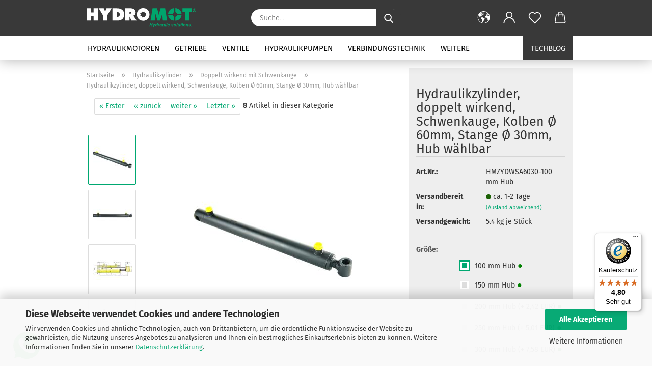

--- FILE ---
content_type: text/html; charset=utf-8
request_url: https://www.hydromot.lu/de/Hydraulikzylinder--doppelt-wirkend--Schwenkauge--Kolben----60mm--Stange----30mm--Hub-waehlbar.html
body_size: 32722
content:
<!DOCTYPE html> <html xmlns="http://www.w3.org/1999/xhtml" dir="ltr" lang="de"> <head> <script async
 data-type="text/javascript"
 data-src="https://www.googletagmanager.com/gtag/js?id=G-6GC3E7J4NG"
 type="as-oil"
 data-purposes="4"
 data-managed="as-oil"></script> <script async
 data-type="text/javascript"
 type="as-oil"
 data-purposes="4"
 data-managed="as-oil">
 window.dataLayer = window.dataLayer || [];
 function gtag() {
 dataLayer.push(arguments);
 }
 gtag('js', new Date());
 gtag('config', 'AW-974338638');
 gtag('config', 'G-6GC3E7J4NG', {'debug_mode': true});
 var gaDisableG6GC3E7J4NG = 'ga-disable-G-6GC3E7J4NG';
 if (document.cookie.indexOf(gaDisableG6GC3E7J4NG + '=true') > -1) {
 window[gaDisableG6GC3E7J4NG] = true;
 }
 function gaOptOut() {
 document.cookie = gaDisableG6GC3E7J4NG + '=true; expires=Thu, 31 Dec 2099 23:59:59 UTC; path=/';
 window[gaDisableG6GC3E7J4NG] = true;
 console.log('Disabled Google-Analytics Tracking');
 }
 function gaOptout() {
 gaOptOut();
 }
 function checkGaOptOutAnchor() {
 if (location.hash.substr(1) === 'gaOptOut') {
 gaOptOut();
 }
 }
 checkGaOptOutAnchor();
 window.addEventListener('hashchange', checkGaOptOutAnchor);
 </script> <meta name="viewport" content="width=device-width, initial-scale=1, minimum-scale=1.0" /> <meta http-equiv="Content-Type" content="text/html; charset=utf-8" /> <meta name="language" content="de" /> <meta name='google-site-verification' content='mxtFOYMIBiUseyTy8BIsCK3t3wJYGqiX-ioyW4muRCI' /> <meta name="keywords" content="Hydraulik,Shop,Hydraulic,Zylinder, Hydraulik, Online, Hydraulikzylinder, Ölmotor,doppelt,wirkend,200 mm" /> <meta name="description" content="Hydraulikzylinder doppelt wirkend HMZY6030 online bestellen bei HYDROMOT." /> <title>Hydraulikzylinder kaufen, doppelt wirkend HMZY6030 von HYDROMOT</title> <meta property="og:title" content="Hydraulikzylinder, doppelt wirkend, Schwenkauge, Kolben &Oslash; 60mm, Stange &Oslash; 30mm, Hub w&auml;hlbar" /> <meta property="og:site_name" content="Hydraulikshop Hydromot - Ihr kompetenter Hydraulik-Anbieter f&uuml;r Motoren, Pumpen, Getriebe, Ventile, Schl&auml;uche und vielem mehr aus allen Bereichen der Hydrauliktechnik" /> <meta property="og:locale" content="de_DE" /> <meta property="og:type" content="product" /> <meta property="og:description" content="Hydraulikzylinder doppelt wirkend HMZY6030 online bestellen bei HYDROMOT." /> <meta property="og:image" content="https://www.hydromot.lu/images/product_images/info_images/hydraulik_zylinder_doppelt_wirkend_32_200_front_2722_0_2723_0_2724_0_2725_0.jpg" /> <meta property="og:image" content="https://www.hydromot.lu/images/product_images/info_images/hydraulik_zylinder_doppelt_wirkend_32_200_back_2722_1_2723_1_2724_1_2725_1.jpg" /> <meta property="og:image" content="https://www.hydromot.lu/images/product_images/info_images/hydraulik_zylinder_doppelt_wirkend_32_200_side_2722_2_2723_2_2724_2_2725_2.jpg" /> <meta property="og:image" content="https://www.hydromot.lu/images/product_images/info_images/hydraulik_zylinder_doppelt_wirkend_32_200_top_2722_3_2723_3_2724_3_2725_3.jpg" /> <base href="https://www.hydromot.lu/" /> <link rel="shortcut icon" href="https://www.hydromot.lu/images/logos/favicon.ico" type="image/x-icon" /> <link rel="apple-touch-icon" href="https://www.hydromot.lu/images/logos/favicon.png" /> <link id="main-css" type="text/css" rel="stylesheet" href="public/theme/styles/system/main.min.css?bust=1768979284" /> <link rel="canonical" href="https://www.hydromot.lu/de/Hydraulikzylinder--doppelt-wirkend--Schwenkauge--Kolben----60mm--Stange----30mm--Hub-waehlbar.html" /> <meta property="og:url" content="https://www.hydromot.lu/de/Hydraulikzylinder--doppelt-wirkend--Schwenkauge--Kolben----60mm--Stange----30mm--Hub-waehlbar.html"> <link rel="alternate" hreflang="x-default" href="https://www.hydromot.lu/de/Hydraulikzylinder--doppelt-wirkend--Schwenkauge--Kolben----60mm--Stange----30mm--Hub-waehlbar.html" /> <link rel="alternate" hreflang="en" href="https://www.hydromot.lu/en/Hydraulic-Cylinder--Double-Acting--Hinge--Piston----60mm--Rod----30mm--Selectable-stroke.html" /> <link rel="alternate" hreflang="de" href="https://www.hydromot.lu/de/Hydraulikzylinder--doppelt-wirkend--Schwenkauge--Kolben----60mm--Stange----30mm--Hub-waehlbar.html" /> <link rel="alternate" hreflang="es" href="https://www.hydromot.lu/es/Hidr--ulico-Cilindro--doble-efecto--Ojo-de-inclinaci--n--Pist--n----60mm--V--stago----30mm--Carrera-opcional.html" /> <link rel="alternate" hreflang="fr" href="https://www.hydromot.lu/fr/v--rin-hydraulique--double-effet-piston----charniere----tige-de-60mm---course-de-30mm-s--lectionnable.html" /> <link rel="alternate" hreflang="it" href="https://www.hydromot.lu/it/Cilindro-idraulico--doppio-azionamento--Occhio-di-snodo--Pistone----60mm--Asta----30mm--Corsa-selezionabile.html" /> <script async
data-type="text/javascript"
type="as-oil"
data-purposes="8"
data-managed="as-oil">
(function(w,d,s,l,i){w[l]=w[l]||[];w[l].push({'gtm.start':
new Date().getTime(),event:'gtm.js'});var f=d.getElementsByTagName(s)[0],
j=d.createElement(s),dl=l!='dataLayer'?'&l='+l:'';j.async=true;j.src=
'https://www.googletagmanager.com/gtm.js?id='+i+dl;f.parentNode.insertBefore(j,f);
})(window,document,'script','dataLayer','GTM-KKHGM4B');
</script> <script async
 data-type="text/javascript"
 data-src="https://www.googletagmanager.com/gtag/js?id=AW-974338638"
 type="as-oil"
 data-purposes="9"
 data-managed="as-oil"></script> <script async
 data-type="text/javascript"
 type="as-oil"
 data-purposes="9"
 data-managed="as-oil">
 window.dataLayer = window.dataLayer || [];
 function gtag(){dataLayer.push(arguments);}
 gtag('js', new Date());
 gtag('config', 'AW-974338638');
</script> <script type="text/javascript">
 (function(c,l,a,r,i,t,y){
 c[a]=c[a]||function(){(c[a].q=c[a].q||[]).push(arguments)};
 t=l.createElement(r);t.async=1;t.src="https://www.clarity.ms/tag/"+i;
 y=l.getElementsByTagName(r)[0];y.parentNode.insertBefore(t,y);
 })(window, document, "clarity", "script", "p7kgcvugae");
</script> <style>
 .amHightlightText{
 color:#333333;important;
 }
 .amHightlightBgI1{
 background:#00A871;important;
 }
 .amHightlightBgI2{
 background:#6D6D6D;important;
 }
 .amHightlightBgL1{
 background:#DDDDDD;important;
 }
 .amHightlightBgL2{
 background:#EDEDED;important;
 }
 .amHightlightBgL3{
 background:#F4F4F4;important;
 }
 .amHightlightBorderLight{
 border-color:#00A871;important;
 }
 .amHightlightBorderDark{
 border-color:#CCCCCC;important;
 }
 .amHighlightGradientI1{
 background: #00A871 !important;
 background: -moz-linear-gradient(top, #00A871 0%, #6D6D6D 100%) !important;
 background: -webkit-gradient(linear, left top, left bottom, color-stop(0%,#00A871), color-stop(100%,#6D6D6D)) !important;
 background: -webkit-linear-gradient(top, #00A871 0%,#6D6D6D 100%) !important;
 background: -o-linear-gradient(top, #00A871 0%,#6D6D6D 100%) !important;
 background: -ms-linear-gradient(top, #00A871 0%,#6D6D6D 100%) !important;
 background: linear-gradient(to bottom, #00A871 0%,#6D6D6D 100%) !important;
 filter: progid:DXImageTransform.Microsoft.gradient( startColorstr="#00A871", endColorstr="#6D6D6D",GradientType=0 ) !important;
 }
 .amHighlightGradientI2{
 background: #6D6D6D !important;
 background: -moz-linear-gradient(top, #6D6D6D 0%, #00A871 100%) !important;
 background: -webkit-gradient(linear, left top, left bottom, color-stop(0%,#6D6D6D), color-stop(100%,#00A871)) !important;
 background: -webkit-linear-gradient(top, #6D6D6D 0%,#00A871 100%) !important;
 background: -o-linear-gradient(top, #6D6D6D 0%,#00A871 100%) !important;
 background: -ms-linear-gradient(top, #6D6D6D 0%,#00A871 100%) !important;
 background: linear-gradient(to bottom, #6D6D6D 0%,#00A871 100%) !important;
 filter: progid:DXImageTransform.Microsoft.gradient( startColorstr="#6D6D6D", endColorstr="#00A871",GradientType=0 ) !important;
 }
 .amHighlightGradientL1{
 background: #DDDDDD !important;
 background: -moz-linear-gradient(top, #DDDDDD 0%, #EDEDED 100%) !important;
 background: -webkit-gradient(linear, left top, left bottom, color-stop(0%,#DDDDDD), color-stop(100%,#EDEDED)) !important;
 background: -webkit-linear-gradient(top, #DDDDDD 0%,#EDEDED 100%) !important;
 background: -o-linear-gradient(top, #DDDDDD 0%,#EDEDED 100%) !important;
 background: -ms-linear-gradient(top, #DDDDDD 0%,#EDEDED 100%) !important;
 background: linear-gradient(to bottom, #DDDDDD 0%,#EDEDED 100%) !important;
 filter: progid:DXImageTransform.Microsoft.gradient( startColorstr="#DDDDDD", endColorstr="#EDEDED",GradientType=0 ) !important;
 }
 .amHighlightGradientL2{
 background: #EDEDED !important;
 background: -moz-linear-gradient(top, #EDEDED 0%, #DDDDDD 100%) !important;
 background: -webkit-gradient(linear, left top, left bottom, color-stop(0%,#EDEDED), color-stop(100%,#DDDDDD)) !important;
 background: -webkit-linear-gradient(top, #EDEDED 0%,#DDDDDD 100%) !important;
 background: -o-linear-gradient(top, #EDEDED 0%,#DDDDDD 100%) !important;
 background: -ms-linear-gradient(top, #EDEDED 0%,#DDDDDD 100%) !important;
 background: linear-gradient(to bottom, #EDEDED 0%,#DDDDDD 100%) !important;
 filter: progid:DXImageTransform.Microsoft.gradient( startColorstr="#EDEDED", endColorstr="#DDDDDD",GradientType=0 ) !important;
 }
 </style><script src="https://cdn.gambiohub.com/sdk/1.2.0/dist/bundle.js"></script><script>var payPalText = {"ecsNote":"Bitte w\u00e4hlen Sie ihre gew\u00fcnschte PayPal-Zahlungsweise.","paypalUnavailable":"PayPal steht f\u00fcr diese Transaktion im Moment nicht zur Verf\u00fcgung.","errorContinue":"weiter","continueToPayPal":"Weiter mit","errorCheckData":"Es ist ein Fehler aufgetreten. Bitte \u00fcberpr\u00fcfen Sie Ihre Eingaben."};var payPalButtonSettings = {"env":"live","commit":false,"style":{"label":"checkout","shape":"rect","color":"gold","layout":"vertical","tagline":false},"locale":"","fundingCardAllowed":true,"fundingELVAllowed":true,"fundingCreditAllowed":false,"createPaymentUrl":"https:\/\/www.hydromot.lu\/shop.php?do=PayPalHub\/CreatePayment&initiator=ecs","authorizedPaymentUrl":"https:\/\/www.hydromot.lu\/shop.php?do=PayPalHub\/AuthorizedPayment&initiator=ecs","checkoutUrl":"https:\/\/www.hydromot.lu\/shop.php?do=PayPalHub\/RedirectGuest","useVault":false,"jssrc":"https:\/\/www.paypal.com\/sdk\/js?client-id=AVEjCpwSc-e9jOY8dHKoTUckaKtPo0shiwe_T2rKtxp30K4TYGRopYjsUS6Qmkj6bILd7Nt72pbMWCXe&commit=false&intent=capture&components=buttons%2Cmarks%2Cmessages%2Cfunding-eligibility%2Cgooglepay%2Capplepay%2Ccard-fields&integration-date=2021-11-25&enable-funding=paylater&merchant-id=7BNL25ZTZ5BJE&currency=EUR","partnerAttributionId":"GambioGmbH_Cart_Hub_PPXO","createOrderUrl":"https:\/\/www.hydromot.lu\/shop.php?do=PayPalHub\/CreateOrder&initiator=ecs","getOrderUrl":"https:\/\/www.hydromot.lu\/shop.php?do=PayPalHub\/GetOrder","approvedOrderUrl":"https:\/\/www.hydromot.lu\/shop.php?do=PayPalHub\/ApprovedOrder&initiator=ecs","paymentApproved":false,"developmentMode":false,"cartAmount":0};var jsShoppingCart = {"languageCode":"de","verifySca":"https:\/\/www.hydromot.lu\/shop.php?do=PayPalHub\/VerifySca","totalAmount":"0.00","currency":"EUR","env":"live","commit":false,"style":{"label":"checkout","shape":"rect","color":"gold","layout":"vertical","tagline":false},"locale":"","fundingCardAllowed":true,"fundingELVAllowed":true,"fundingCreditAllowed":false,"createPaymentUrl":"https:\/\/www.hydromot.lu\/shop.php?do=PayPalHub\/CreatePayment&initiator=ecs","authorizedPaymentUrl":"https:\/\/www.hydromot.lu\/shop.php?do=PayPalHub\/AuthorizedPayment&initiator=ecs","checkoutUrl":"https:\/\/www.hydromot.lu\/shop.php?do=PayPalHub\/RedirectGuest","useVault":false,"jssrc":"https:\/\/www.paypal.com\/sdk\/js?client-id=AVEjCpwSc-e9jOY8dHKoTUckaKtPo0shiwe_T2rKtxp30K4TYGRopYjsUS6Qmkj6bILd7Nt72pbMWCXe&commit=false&intent=capture&components=buttons%2Cmarks%2Cmessages%2Cfunding-eligibility%2Cgooglepay%2Capplepay%2Ccard-fields&integration-date=2021-11-25&enable-funding=paylater&merchant-id=7BNL25ZTZ5BJE&currency=EUR","partnerAttributionId":"GambioGmbH_Cart_Hub_PPXO","createOrderUrl":"https:\/\/www.hydromot.lu\/shop.php?do=PayPalHub\/CreateOrder&initiator=ecs","getOrderUrl":"https:\/\/www.hydromot.lu\/shop.php?do=PayPalHub\/GetOrder","approvedOrderUrl":"https:\/\/www.hydromot.lu\/shop.php?do=PayPalHub\/ApprovedOrder&initiator=ecs","paymentApproved":false,"developmentMode":false,"cartAmount":0};var payPalBannerSettings = {};</script><script id="paypalconsent" type="application/json">{"purpose_id":null}</script><script src="GXModules/Gambio/Hub/Shop/Javascript/PayPalLoader-bust_1756884177.js" async></script> </head> <body class="page-product-info" data-gambio-namespace="https://www.hydromot.lu/public/theme/javascripts/system" data-jse-namespace="https://www.hydromot.lu/JSEngine/build" data-gambio-controller="initialize" data-gambio-widget="input_number responsive_image_loader transitions header image_maps modal history dropdown core_workarounds anchor" data-input_number-separator="," data-xycons-namespace="https://www.hydromot.lu/GXModules/Xycons" > <div id="outer-wrapper" > <header id="header" class="navbar"> <div class="inside"> <div class="row"> <div class="navbar-header"> <a class="navbar-brand" href="https://www.hydromot.lu/de/" title="Hydraulikshop Hydromot - Ihr kompetenter Hydraulik-Anbieter für Motoren, Pumpen, Getriebe, Ventile, Schläuche und vielem mehr aus allen Bereichen der Hydrauliktechnik"> <img id="main-header-logo" class="img-responsive" src="https://www.hydromot.lu/images/logos/logo_hydromot_cmyk_negativ_farbe.svg" alt="Hydraulikshop Hydromot - Ihr kompetenter Hydraulik-Anbieter für Motoren, Pumpen, Getriebe, Ventile, Schläuche und vielem mehr aus allen Bereichen der Hydrauliktechnik-Logo"> </a> <button type="button" class="navbar-toggle cart-icon" data-toggle="cart"> <svg width="24" xmlns="http://www.w3.org/2000/svg" viewBox="0 0 40 40"><defs><style>.cls-1{fill:none;}</style></defs><title>cart</title><g id="Ebene_2" data-name="Ebene 2"><g id="Ebene_1-2" data-name="Ebene 1"><path d="M31,13.66a1.08,1.08,0,0,0-1.07-1H26.08V11.28a6.31,6.31,0,0,0-12.62,0v1.36H9.27a1,1,0,0,0-1,1L5.21,32A3.8,3.8,0,0,0,9,35.8H30.19A3.8,3.8,0,0,0,34,31.94Zm-15.42-1V11.28a4.2,4.2,0,0,1,8.39,0v1.35Zm-1.06,5.59a1.05,1.05,0,0,0,1.06-1.06v-2.4H24v2.4a1.06,1.06,0,0,0,2.12,0v-2.4h2.84L31.86,32a1.68,1.68,0,0,1-1.67,1.68H9a1.67,1.67,0,0,1-1.68-1.61l2.94-17.31h3.19v2.4A1.06,1.06,0,0,0,14.51,18.22Z"/></g></g></svg> <span class="cart-products-count hidden">
 0
 </span> </button> </div> <div class="navbar-search collapse"> <form role="search" action="de/advanced_search_result.php" method="get" data-gambio-widget="live_search"> <div class="navbar-search-input-group input-group"> <input type="text" id="search-field-input" name="keywords" placeholder="Suche..." class="form-control search-input" autocomplete="off" /> <button aria-label="Suche..." type="submit"> <img loading=lazy src="public/theme/images/svgs/search.svg" class="gx-search-input svg--inject" alt="search icon"> </button> <label for="search-field-input" class="control-label sr-only">Suche...</label> </div> <input type="hidden" value="1" name="inc_subcat" /> <div class="search-result-container"></div> </form> </div> <div class="navbar-secondary hidden-xs"> <div id="topbar-container"> <div class=""> <nav class="navbar-inverse" data-gambio-widget="menu link_crypter" data-menu-switch-element-position="false" data-menu-events='{"desktop": ["click"], "mobile": ["click"]}' data-menu-ignore-class="dropdown-menu"> <ul class="nav navbar-nav"> <li class="dropdown navbar-topbar-item first"> <a href="#" aria-label="Sprache auswählen" title="Sprache auswählen" role="button" class="dropdown-toggle" data-toggle-hover="dropdown"> <span class="language-code hidden-xs"> <svg width="24" xmlns="http://www.w3.org/2000/svg" viewBox="0 0 40 40"><defs><style>.cls-1{fill:none;}</style></defs><title></title><g id="Ebene_2" data-name="Ebene 2"><g id="Ebene_1-2" data-name="Ebene 1"><polygon points="27.01 11.12 27.04 11.36 26.68 11.43 26.63 11.94 27.06 11.94 27.63 11.88 27.92 11.53 27.61 11.41 27.44 11.21 27.18 10.8 27.06 10.21 26.58 10.31 26.44 10.52 26.44 10.75 26.68 10.91 27.01 11.12"/><polygon points="26.6 11.31 26.62 10.99 26.34 10.87 25.94 10.96 25.65 11.44 25.65 11.74 25.99 11.74 26.6 11.31"/><path d="M18.47,12.66l-.09.22H18v.22h.1l0,.11.25,0,.16-.1.05-.21h.21l.08-.17-.19,0Z"/><polygon points="17.38 13.05 17.37 13.27 17.67 13.24 17.7 13.03 17.52 12.88 17.38 13.05"/><path d="M35.68,19.83a12.94,12.94,0,0,0-.07-1.39,15.83,15.83,0,0,0-1.06-4.35l-.12-.31a16,16,0,0,0-3-4.63l-.25-.26c-.24-.25-.48-.49-.73-.72a16,16,0,0,0-21.59.07,15.08,15.08,0,0,0-1.83,2,16,16,0,1,0,28.21,13.5c.08-.31.14-.62.2-.94a16.2,16.2,0,0,0,.25-2.8C35.69,19.94,35.68,19.89,35.68,19.83Zm-3-6.39.1-.1c.12.23.23.47.34.72H33l-.29,0Zm-2.31-2.79V9.93c.25.27.5.54.73.83l-.29.43h-1L29.73,11ZM11.06,8.87v0h.32l0-.1h.52V9l-.15.21h-.72v-.3Zm.51.72.35-.06s0,.32,0,.32l-.72.05-.14-.17Zm22.12,6.35H32.52l-.71-.53-.75.07v.46h-.24l-.26-.19-1.3-.33v-.84l-1.65.13L27.1,15h-.65l-.32,0-.8.44v.83l-1.62,1.17.14.51h.33l-.09.47-.23.09,0,1.24,1.41,1.6h.61l0-.1H27l.32-.29h.62l.34.34.93.1-.12,1.23,1,1.82-.54,1,0,.48.43.43v1.17l.56.76v1h.49a14.67,14.67,0,0,1-24.9-15V13.8l.52-.64c.18-.35.38-.68.59-1l0,.27-.61.74c-.19.35-.36.72-.52,1.09v.84l.61.29v1.16l.58,1,.48.08.06-.35-.56-.86-.11-.84h.33l.14.86.81,1.19L8.31,18l.51.79,1.29.31v-.2l.51.07,0,.37.4.07.62.17.88,1,1.12.09.11.91-.76.54,0,.81-.11.5,1.11,1.4.09.47s.4.11.45.11.9.65.9.65v2.51l.31.09-.21,1.16.51.68-.09,1.15.67,1.19.87.76.88,0,.08-.29-.64-.54,0-.27.11-.32,0-.34h-.44l-.22-.28.36-.35,0-.26-.4-.11,0-.25.58-.08.87-.42.29-.54.92-1.17-.21-.92L20,27l.84,0,.57-.45.18-1.76.63-.8.11-.52-.57-.18-.38-.62H20.09l-1-.39,0-.74L18.67,21l-.93,0-.53-.84-.48-.23,0,.26-.87.05-.32-.44-.9-.19-.74.86-1.18-.2-.08-1.32-.86-.14.35-.65-.1-.37-1.12.75-.71-.09-.25-.55.15-.57.39-.72.9-.45H13.1v.53l.63.29L13.67,16l.45-.45L15,15l.06-.42L16,13.6l1-.53L16.86,13l.65-.61.24.06.11.14.25-.28.06,0-.27,0-.28-.09v-.27l.15-.12h.32l.15.07.12.25.16,0v0h0L19,12l.07-.22.25.07v.24l-.24.16h0l0,.26.82.25h.19v-.36l-.65-.29,0-.17.54-.18,0-.52-.56-.34,0-.86-.77.37h-.28l.07-.65-1-.25L17,9.83v1l-.78.25-.31.65-.34.06v-.84l-.73-.1-.36-.24-.15-.53,1.31-.77.64-.2.06.43h.36l0-.22.37-.05V9.17l-.16-.07,0-.22.46,0,.27-.29,0,0h0l.09-.09,1-.12.43.36L18,9.28l1.42.33.19-.47h.62l.22-.42L20,8.61V8.09l-1.38-.61-.95.11-.54.28,0,.68-.56-.08-.09-.38.54-.49-1,0-.28.09L15.68,8l.37.06L16,8.39l-.62,0-.1.24-.9,0a2.22,2.22,0,0,0-.06-.51l.71,0,.54-.52-.3-.15-.39.38-.65,0-.39-.53H13L12.12,8h.79l.07.24-.2.19.88,0,.13.32-1,0-.05-.24-.62-.14-.33-.18h-.74A14.66,14.66,0,0,1,29.38,9l-.17.32-.68.26-.29.31.07.36.35,0,.21.53.6-.24.1.7h-.18l-.49-.07-.55.09-.53.75-.76.12-.11.65.32.07-.1.42-.75-.15-.69.15-.15.39.12.8.41.19h.68l.46,0,.14-.37.72-.93.47.1.47-.42.08.32,1.15.78-.14.19-.52,0,.2.28.32.07.37-.16V14l.17-.09-.13-.14-.77-.42-.2-.57h.64l.2.2.55.47,0,.57.57.61.21-.83.39-.22.08.68.38.42h.76a12.23,12.23,0,0,1,.4,1.16ZM12.42,11.27l.38-.18.35.08-.12.47-.38.12Zm2,1.1v.3h-.87l-.33-.09.08-.21.42-.18h.58v.18Zm.41.42v.29l-.22.14-.27,0v-.48Zm-.25-.12v-.35l.3.28Zm.14.7v.29l-.21.21h-.47l.08-.32.22,0,0-.11Zm-1.16-.58h.48l-.62.87-.26-.14.06-.37Zm2,.48v.29h-.46L15,13.37v-.26h0Zm-.43-.39.13-.14.23.14-.18.15Zm18.79,3.8,0-.06c0,.09,0,.17.05.25Z"/><path d="M6.18,13.8v.45c.16-.37.33-.74.52-1.09Z"/></g></g></svg> <span class="topbar-label">Sprache auswählen</span> </span> <span class="visible-xs-block"> <span class="fa fa-globe"></span> <span class="topbar-label">&nbsp;Sprache</span> </span> </a> <ul class="level_2 dropdown-menu"> <li> <form action="/de/Hydraulikzylinder--doppelt-wirkend--Schwenkauge--Kolben----60mm--Stange----30mm--Hub-waehlbar.html" method="POST" class="form-horizontal"> <div class="form-group"> <label for="language-switch-dropdown">Sprache auswählen</label> <select id="language-switch-dropdown" name="language" class="form-control"> <option value="de" selected="selected">Deutsch</option> <option value="en">English</option> <option value="fr">Francais</option> <option value="it">Italiano</option> <option value="es">Espanol</option> </select> </div> <div class="form-group"> <label for="currency-switch-dropdown" style="display: inline">Währung auswählen
 <select id="currency-switch-dropdown" name="currency" class="form-control"> <option value="EUR" selected="selected">EUR</option> <option value="USD">USD</option> <option value="GBP">GBP</option> <option value="SEK">SEK</option> </select> </label> </div> <div class="form-group"> <label for="countries-switch-dropdown" style="display: inline">Lieferland
 <select id="countries-switch-dropdown" name="switch_country" class="form-control"> <option value="AF" >Afghanistan</option> <option value="EG" >Ägypten</option> <option value="AL" >Albanien</option> <option value="DZ" >Algerien</option> <option value="AS" >Amerikanisch-Samoa</option> <option value="VI" >Amerikanische Jungferninseln</option> <option value="AD" >Andorra</option> <option value="AO" >Angola</option> <option value="AI" >Anguilla</option> <option value="AQ" >Antarktika</option> <option value="AG" >Antigua und Barbuda</option> <option value="GQ" >Äquatorialguinea</option> <option value="AR" >Argentinien</option> <option value="AM" >Armenien</option> <option value="AW" >Aruba</option> <option value="AZ" >Aserbaidschan</option> <option value="ET" >Äthiopien</option> <option value="AU" >Australien</option> <option value="BS" >Bahamas</option> <option value="BH" >Bahrain</option> <option value="BD" >Bangladesch</option> <option value="BB" >Barbados</option> <option value="BY" >Belarus (Weißrussland)</option> <option value="BE" >Belgien</option> <option value="BZ" >Belize</option> <option value="BJ" >Benin</option> <option value="BM" >Bermuda</option> <option value="BT" >Bhutan</option> <option value="BO" >Bolivien (Plurinationaler Staat)</option> <option value="BQ" >Bonaire, Sint Eustatius und Saba</option> <option value="BA" >Bosnien und Herzegowina</option> <option value="BW" >Botswana</option> <option value="BV" >Bouvetinsel</option> <option value="BR" >Brasilien</option> <option value="VG" >Britische Jungferninseln</option> <option value="IO" >Britisches Territorium im Indischen Ozean</option> <option value="BN" >Brunei Darussalam</option> <option value="BG" >Bulgarien</option> <option value="BF" >Burkina Faso</option> <option value="BI" >Burundi</option> <option value="CL" >Chile</option> <option value="CN" >China, Volksrepublik</option> <option value="CK" >Cookinseln</option> <option value="CR" >Costa Rica</option> <option value="CW" >Curaçao</option> <option value="CI" >Côte d&#039;Ivoire (Elfenbeinküste)</option> <option value="CD" >Demokratische Republik Kongo</option> <option value="DE" >Deutschland</option> <option value="DM" >Dominica</option> <option value="DO" >Dominikanische Republik</option> <option value="DJ" >Dschibuti</option> <option value="DK" >Dänemark</option> <option value="EC" >Ecuador</option> <option value="SV" >El Salvador</option> <option value="ER" >Eritrea</option> <option value="EE" >Estland</option> <option value="FK" >Falklandinseln (Malwinen)</option> <option value="FJ" >Fidschi</option> <option value="FI" >Finnland</option> <option value="FR" >Frankreich</option> <option value="GF" >Französisch-Guayana</option> <option value="PF" >Französisch-Polynesien</option> <option value="TF" >Französische Süd- und Antarktisgebiete</option> <option value="FO" >Färöer</option> <option value="GA" >Gabun</option> <option value="GM" >Gambia</option> <option value="GE" >Georgien</option> <option value="GH" >Ghana</option> <option value="GI" >Gibraltar</option> <option value="GD" >Grenada</option> <option value="GR" >Griechenland</option> <option value="GL" >Grönland</option> <option value="GP" >Guadeloupe</option> <option value="GU" >Guam</option> <option value="GT" >Guatemala</option> <option value="GG" >Guernsey</option> <option value="GN" >Guinea</option> <option value="GW" >Guinea-Bissau</option> <option value="GY" >Guyana</option> <option value="HT" >Haiti</option> <option value="HM" >Heard und McDonaldinseln</option> <option value="HN" >Honduras</option> <option value="HK" >Hongkong</option> <option value="IN" >Indien</option> <option value="ID" >Indonesien</option> <option value="IM" >Insel Man</option> <option value="IQ" >Irak</option> <option value="IR" >Iran, Islamische Republik</option> <option value="IE" >Irland</option> <option value="IS" >Island</option> <option value="IL" >Israel</option> <option value="IT" >Italien</option> <option value="JM" >Jamaika</option> <option value="JP" >Japan</option> <option value="YE" >Jemen</option> <option value="JE" >Jersey</option> <option value="JO" >Jordanien</option> <option value="KY" >Kaimaninseln</option> <option value="KH" >Kambodscha</option> <option value="CM" >Kamerun</option> <option value="CA" >Kanada</option> <option value="CV" >Kap Verde</option> <option value="KZ" >Kasachstan</option> <option value="QA" >Katar</option> <option value="KE" >Kenia</option> <option value="KG" >Kirgisistan</option> <option value="KI" >Kiribati</option> <option value="CC" >Kokosinseln</option> <option value="CO" >Kolumbien</option> <option value="KM" >Komoren</option> <option value="KP" >Korea, Demokratische Volksrepublik (Nordkorea)</option> <option value="KR" >Korea, Republik (Südkorea)</option> <option value="HR" >Kroatien</option> <option value="CU" >Kuba</option> <option value="KW" >Kuwait</option> <option value="LA" >Laos, Demokratische Volksrepublik</option> <option value="LS" >Lesotho</option> <option value="LV" >Lettland</option> <option value="LB" >Libanon</option> <option value="LR" >Liberia</option> <option value="LY" >Libyen</option> <option value="LI" >Liechtenstein</option> <option value="LT" >Litauen</option> <option value="LU" selected>Luxemburg</option> <option value="MO" >Macao</option> <option value="MG" >Madagaskar</option> <option value="MW" >Malawi</option> <option value="MY" >Malaysia</option> <option value="MV" >Malediven</option> <option value="ML" >Mali</option> <option value="MT" >Malta</option> <option value="MA" >Marokko</option> <option value="MH" >Marshallinseln</option> <option value="MQ" >Martinique</option> <option value="MR" >Mauretanien</option> <option value="MU" >Mauritius</option> <option value="YT" >Mayotte</option> <option value="MK" >Mazedonien</option> <option value="MX" >Mexiko</option> <option value="FM" >Mikronesien (Föderierte Staaten von)</option> <option value="MD" >Moldawien (Republik Moldau)</option> <option value="MC" >Monaco</option> <option value="MN" >Mongolei</option> <option value="ME" >Montenegro</option> <option value="MS" >Montserrat</option> <option value="MZ" >Mosambik</option> <option value="MM" >Myanmar (Burma)</option> <option value="NA" >Namibia</option> <option value="NR" >Nauru</option> <option value="NP" >Nepal</option> <option value="NC" >Neukaledonien</option> <option value="NZ" >Neuseeland</option> <option value="NI" >Nicaragua</option> <option value="NL" >Niederlande</option> <option value="NE" >Niger</option> <option value="NG" >Nigeria</option> <option value="NU" >Niue</option> <option value="XI" >Nordirland</option> <option value="NF" >Norfolkinsel</option> <option value="NO" >Norwegen</option> <option value="MP" >Nördliche Marianen</option> <option value="OM" >Oman</option> <option value="AT" >Österreich</option> <option value="TL" >Osttimor (Timor-Leste)</option> <option value="PK" >Pakistan</option> <option value="PW" >Palau</option> <option value="PS" >Palästina</option> <option value="PA" >Panama</option> <option value="PG" >Papua-Neuguinea</option> <option value="PY" >Paraguay</option> <option value="PE" >Peru</option> <option value="PH" >Philippinen</option> <option value="PN" >Pitcairninseln</option> <option value="PL" >Polen</option> <option value="PT" >Portugal</option> <option value="PR" >Puerto Rico</option> <option value="TW" >Republik China (Taiwan)</option> <option value="CG" >Republik Kongo</option> <option value="RW" >Ruanda</option> <option value="RO" >Rumänien</option> <option value="RU" >Russische Föderation</option> <option value="RE" >Réunion</option> <option value="PM" >Saint-Pierre und Miquelon</option> <option value="SB" >Salomonen</option> <option value="ZM" >Sambia</option> <option value="WS" >Samoa</option> <option value="SM" >San Marino</option> <option value="BL" >Sankt Bartholomäus</option> <option value="SA" >Saudi-Arabien</option> <option value="SE" >Schweden</option> <option value="CH" >Schweiz</option> <option value="SN" >Senegal</option> <option value="RS" >Serbien</option> <option value="SC" >Seychellen</option> <option value="SL" >Sierra Leone</option> <option value="ZW" >Simbabwe</option> <option value="SG" >Singapur</option> <option value="SX" >Sint Maarten</option> <option value="SK" >Slowakei (Slowakische Republik)</option> <option value="SI" >Slowenien</option> <option value="SO" >Somalia</option> <option value="ES" >Spanien</option> <option value="LK" >Sri Lanka</option> <option value="SH" >St. Helena, Ascension und Tristan da Cunha</option> <option value="KN" >St. Kitts und Nevis</option> <option value="LC" >St. Lucia</option> <option value="MF" >St. Martin</option> <option value="VC" >St. Vincent und die Grenadinen</option> <option value="VA" >Staat Vatikanstadt</option> <option value="SD" >Sudan</option> <option value="SR" >Suriname</option> <option value="SJ" >Svalbard und Jan Mayen</option> <option value="SZ" >Swasiland</option> <option value="SY" >Syrien, Arabische Republik</option> <option value="ST" >São Tomé und Príncipe</option> <option value="ZA" >Südafrika</option> <option value="GS" >Südgeorgien und die Südlichen Sandwichinseln</option> <option value="SS" >Südsudan</option> <option value="TJ" >Tadschikistan</option> <option value="TZ" >Tansania, Vereinigte Republik</option> <option value="TH" >Thailand</option> <option value="TG" >Togo</option> <option value="TK" >Tokelau</option> <option value="TO" >Tonga</option> <option value="TT" >Trinidad und Tobago</option> <option value="TD" >Tschad</option> <option value="CZ" >Tschechische Republik</option> <option value="TN" >Tunesien</option> <option value="TM" >Turkmenistan</option> <option value="TC" >Turks- und Caicosinseln</option> <option value="TV" >Tuvalu</option> <option value="TR" >Türkei</option> <option value="UG" >Uganda</option> <option value="HU" >Ungarn</option> <option value="UM" >United States Minor Outlying Islands</option> <option value="UY" >Uruguay</option> <option value="UZ" >Usbekistan</option> <option value="VU" >Vanuatu</option> <option value="VE" >Venezuela (Bolivarische Republik)</option> <option value="AE" >Vereinigte Arabische Emirate</option> <option value="US" >Vereinigte Staaten von Amerika</option> <option value="GB" >Vereinigtes Königreich</option> <option value="VN" >Vietnam</option> <option value="WF" >Wallis und Futuna</option> <option value="CX" >Weihnachtsinsel</option> <option value="EH" >Westsahara</option> <option value="CF" >Zentralafrikanische Republik</option> <option value="CY" >Zypern</option> <option value="AX" >Åland</option> </select> </label> </div> <div class="dropdown-footer row"> <input type="submit" class="btn btn-primary btn-block" value="Speichern" title="Speichern" /> </div> </form> </li> </ul> </li> <li class="dropdown navbar-topbar-item"> <a title="Anmeldung" href="/de/Hydraulikzylinder--doppelt-wirkend--Schwenkauge--Kolben----60mm--Stange----30mm--Hub-waehlbar.html#" class="dropdown-toggle" data-toggle-hover="dropdown" role="button" aria-label="Kundenlogin"> <span class="language-code hidden-xs"> <svg width="24" xmlns="http://www.w3.org/2000/svg" viewBox="0 0 40 40"><defs><style>.cls-1{fill:none;}</style></defs><title></title><g id="Ebene_2" data-name="Ebene 2"><g id="Ebene_1-2" data-name="Ebene 1"><path d="M30.21,24.43a15,15,0,0,0-5.68-3.56,8.64,8.64,0,1,0-9.78,0,15,15,0,0,0-5.68,3.56A14.87,14.87,0,0,0,4.7,35H7a12.61,12.61,0,0,1,25.22,0h2.34A14.88,14.88,0,0,0,30.21,24.43ZM19.64,20.06A6.31,6.31,0,1,1,26,13.75,6.31,6.31,0,0,1,19.64,20.06Z"/></g></g></svg> </span> <span class="visible-xs-inline"> <span class="fa fa-user-o"></span> </span> <span class="topbar-label">Kundenlogin</span> </a> <ul class="dropdown-menu dropdown-menu-login arrow-top"> <li class="arrow"></li> <li class="dropdown-header hidden-xs">Kundenlogin</li> <li> <form action="https://www.hydromot.lu/de/login.php?action=process" method="post" class="form-horizontal"> <input type="hidden" name="return_url" value="https://www.hydromot.lu/de/Hydraulikzylinder--doppelt-wirkend--Schwenkauge--Kolben----60mm--Stange----30mm--Hub-waehlbar.html"> <input type="hidden" name="return_url_hash" value="a04e727413caaede3ead02bd7ef67f46d284e1ef6b06e55c48152cb82736ee92"> <div class="form-group"> <label for="box-login-dropdown-login-username" class="form-control sr-only">E-Mail</label> <input autocomplete="username" type="email" id="box-login-dropdown-login-username" class="form-control" placeholder="E-Mail" name="email_address" aria-label="E-Mail" /> </div> <div class="form-group password-form-field" data-gambio-widget="show_password"> <label for="box-login-dropdown-login-password" class="form-control sr-only">Passwort</label> <input autocomplete="current-password" type="password" id="box-login-dropdown-login-password" class="form-control" placeholder="Passwort" name="password" /> <button class="btn show-password hidden" type="button"> <i class="fa fa-eye" aria-hidden="true"></i> <span class="sr-only">Toggle Password View</span> </button> </div> <div class="dropdown-footer row"> <input type="submit" class="btn btn-primary btn-block" value="Anmelden" /> <ul> <li> <a title="Konto erstellen" href="https://www.hydromot.lu/de/shop.php?do=CreateRegistree">
 Konto erstellen
 </a> </li> <li> <a title="Passwort vergessen?" href="https://www.hydromot.lu/de/password_double_opt.php">
 Passwort vergessen?
 </a> </li> </ul> <div class="dropdown-sso" type="as-oil" data-purposes="5" data-managed="as-oil" style="display: none;" > <div class="separator"> <span>Schnelle Anmeldung mit</span> </div> <div class="row"> <div class="col-xs-3"> <a class="sso-link sso-link-amazon" title="Amazon" href="https://www.hydromot.lu/shop.php?do=SingleSignOn/Redirect&amp;return_url=https%3A%2F%2Fwww.hydromot.lu%2Fde%2FHydraulikzylinder--doppelt-wirkend--Schwenkauge--Kolben----60mm--Stange----30mm--Hub-waehlbar.html&amp;return_url_hash=a04e727413caaede3ead02bd7ef67f46d284e1ef6b06e55c48152cb82736ee92&amp;service=amazon"> <i class="ssoicon fa fa-amazon" aria-hidden="true"></i> </a> </div> </div> </div> <div class="amazon-login-button"></div> </div> </form> </li> </ul> </li> <li class="navbar-topbar-item"> <a href="https://www.hydromot.lu/de/wish_list.php" aria-label="Merkzettel" class="dropdown-toggle" title="Merkzettel anzeigen"> <span class="language-code hidden-xs"> <svg width="24" xmlns="http://www.w3.org/2000/svg" viewBox="0 0 40 40"><defs><style>.cls-1{fill:none;}</style></defs><title></title><g id="Ebene_2" data-name="Ebene 2"><g id="Ebene_1-2" data-name="Ebene 1"><path d="M19.19,36a1.16,1.16,0,0,0,1.62,0l12.7-12.61A10,10,0,0,0,20,8.7,10,10,0,0,0,6.5,23.42ZM8.12,10.91a7.6,7.6,0,0,1,5.49-2.26A7.46,7.46,0,0,1,19,10.88l0,0,.18.18a1.15,1.15,0,0,0,1.63,0l.18-.18A7.7,7.7,0,0,1,31.89,21.79L20,33.58,8.12,21.79A7.74,7.74,0,0,1,8.12,10.91Z"/></g></g></svg> </span> <span class="visible-xs-inline"> <span class="fa fa-heart-o"></span> </span> <span class="topbar-label">Merkzettel</span> </a> </li> <li class="dropdown navbar-topbar-item topbar-cart" data-gambio-widget="cart_dropdown"> <a title="Warenkorb" aria-label="Warenkorb" role="button" class="dropdown-toggle" href="/de/Hydraulikzylinder--doppelt-wirkend--Schwenkauge--Kolben----60mm--Stange----30mm--Hub-waehlbar.html#" data-toggle="cart" > <span class="cart-info-wrapper"> <svg width="24" xmlns="http://www.w3.org/2000/svg" viewBox="0 0 40 40"><defs><style>.cls-1{fill:none;}</style></defs><title></title><g id="Ebene_2" data-name="Ebene 2"><g id="Ebene_1-2" data-name="Ebene 1"><path d="M31,13.66a1.08,1.08,0,0,0-1.07-1H26.08V11.28a6.31,6.31,0,0,0-12.62,0v1.36H9.27a1,1,0,0,0-1,1L5.21,32A3.8,3.8,0,0,0,9,35.8H30.19A3.8,3.8,0,0,0,34,31.94Zm-15.42-1V11.28a4.2,4.2,0,0,1,8.39,0v1.35Zm-1.06,5.59a1.05,1.05,0,0,0,1.06-1.06v-2.4H24v2.4a1.06,1.06,0,0,0,2.12,0v-2.4h2.84L31.86,32a1.68,1.68,0,0,1-1.67,1.68H9a1.67,1.67,0,0,1-1.68-1.61l2.94-17.31h3.19v2.4A1.06,1.06,0,0,0,14.51,18.22Z"/></g></g></svg> <span class="topbar-label"> <br /> <span class="products">
 0,00 EUR
 </span> </span> <span class="cart-products-count edge hidden"> </span> </span> </a> </li> </ul> </nav> </div> </div> </div> </div> </div> <div id="offcanvas-cart-overlay"></div> <div id="offcanvas-cart-content"> <button aria-label="Warenkorb schließen" data-toggle="cart" class="offcanvas-cart-close c-hamburger c-hamburger--htx"> <span></span>
 Menü
 </button> <ul class="dropdown-menu arrow-top cart-dropdown cart-empty"> <li class="arrow"></li> <input type="hidden" id="ga4-view-cart-json" value=""/> <script async
 data-type="text/javascript"
 type="as-oil"
 data-purposes="4"
 data-managed="as-oil">
 function ga4ViewCart() {
 const data = document.getElementById('ga4-view-cart-json');
 if (data && data.value.length) {
 gtag('event', 'view_cart', JSON.parse(data.value));
 }
 }
 </script> <li class="cart-dropdown-inside"> <div class="cart-empty">
 Sie haben noch keine Artikel in Ihrem Warenkorb.
 </div> </li> </ul> </div> <noscript> <div class="alert alert-danger noscript-notice" role="alert">
 JavaScript ist in Ihrem Browser deaktiviert. Aktivieren Sie JavaScript, um alle Funktionen des Shops nutzen und alle Inhalte sehen zu können.
 </div> </noscript> <div id="categories"> <div class="navbar-collapse collapse"> <nav class="navbar-default navbar-categories" data-gambio-widget="menu"> <ul class="level-1 nav navbar-nav"> <li class="dropdown level-1-child" data-id="1"> <a class="dropdown-toggle" href="https://www.hydromot.lu/de/Hydraulikmotoren--Hydraulikmotor--Oelmotor-Hydromotor/" title="Hydraulikmotoren">
 Hydraulikmotoren
 </a> <ul data-level="2" class="level-2 dropdown-menu dropdown-menu-child"> <li class="enter-category hidden-sm hidden-md hidden-lg show-more"> <a class="dropdown-toggle" href="https://www.hydromot.lu/de/Hydraulikmotoren--Hydraulikmotor--Oelmotor-Hydromotor/" title="Hydraulikmotoren">
 Hydraulikmotoren anzeigen
 </a> </li> <li class="dropdown level-2-child"> <a href="https://www.hydromot.lu/de/Hydraulikmotoren--Hydraulikmotor--Oelmotor-Hydromotor/Hydromot/" title="Hydromot Ölmotoren">
 Hydromot Ölmotoren
 </a> <ul data-level="3" class="level-3 dropdown-menu dropdown-menu-child"> <li class="enter-category"> <a href="https://www.hydromot.lu/de/Hydraulikmotoren--Hydraulikmotor--Oelmotor-Hydromotor/Hydromot/" title="Hydromot Ölmotoren" class="dropdown-toggle">
 Hydromot Ölmotoren anzeigen
 </a> </li> <li class="level-3-child"> <a href="https://www.hydromot.lu/de/Hydraulikmotoren--Hydraulikmotor--Oelmotor-Hydromotor/Hydromot/CPMM/" title="CPMM">
 CPMM
 </a> </li> <li class="level-3-child"> <a href="https://www.hydromot.lu/de/Hydraulikmotoren--Hydraulikmotor--Oelmotor-Hydromotor/Hydromot/CPM/" title="CPM">
 CPM
 </a> </li> <li class="level-3-child"> <a href="https://www.hydromot.lu/de/Hydraulikmotoren--Hydraulikmotor--Oelmotor-Hydromotor/Hydromot/CPRM/" title="CPRM">
 CPRM
 </a> </li> <li class="level-3-child"> <a href="https://www.hydromot.lu/de/Hydraulikmotoren--Hydraulikmotor--Oelmotor-Hydromotor/Hydromot/CPMH/" title="CPMH">
 CPMH
 </a> </li> <li class="level-3-child"> <a href="https://www.hydromot.lu/de/Hydraulikmotoren--Hydraulikmotor--Oelmotor-Hydromotor/Hydromot/CMER/" title="CMER">
 CMER
 </a> </li> <li class="level-3-child"> <a href="https://www.hydromot.lu/de/Hydraulikmotoren--Hydraulikmotor--Oelmotor-Hydromotor/Hydromot/CPMS/" title="CPMS">
 CPMS
 </a> </li> <li class="level-3-child"> <a href="https://www.hydromot.lu/de/Hydraulikmotoren--Hydraulikmotor--Oelmotor-Hydromotor/Hydromot/CPMT-112/" title="CPMT">
 CPMT
 </a> </li> <li class="level-3-child"> <a href="https://www.hydromot.lu/de/Hydraulikmotoren--Hydraulikmotor--Oelmotor-Hydromotor/Hydromot/CPMV-124/" title="CPMV">
 CPMV
 </a> </li> </ul> </li> <li class="dropdown level-2-child"> <a href="https://www.hydromot.lu/de/Hydraulikmotoren--Hydraulikmotor--Oelmotor-Hydromotor/M-S-Hydraulik/" title="M+S Hydraulik Ölmotoren">
 M+S Hydraulik Ölmotoren
 </a> <ul data-level="3" class="level-3 dropdown-menu dropdown-menu-child"> <li class="enter-category"> <a href="https://www.hydromot.lu/de/Hydraulikmotoren--Hydraulikmotor--Oelmotor-Hydromotor/M-S-Hydraulik/" title="M+S Hydraulik Ölmotoren" class="dropdown-toggle">
 M+S Hydraulik Ölmotoren anzeigen
 </a> </li> <li class="level-3-child"> <a href="https://www.hydromot.lu/de/Hydraulikmotoren--Hydraulikmotor--Oelmotor-Hydromotor/M-S-Hydraulik/MM/" title="Baureihe MM">
 Baureihe MM
 </a> </li> <li class="level-3-child"> <a href="https://www.hydromot.lu/de/Hydraulikmotoren--Hydraulikmotor--Oelmotor-Hydromotor/M-S-Hydraulik/MS-Motoren-P/" title="Baureihe P">
 Baureihe P
 </a> </li> <li class="level-3-child"> <a href="https://www.hydromot.lu/de/Hydraulikmotoren--Hydraulikmotor--Oelmotor-Hydromotor/M-S-Hydraulik/MS-Motoren-R/" title="Baureihe R">
 Baureihe R
 </a> </li> <li class="level-3-child"> <a href="https://www.hydromot.lu/de/Hydraulikmotoren--Hydraulikmotor--Oelmotor-Hydromotor/M-S-Hydraulik/MS-Motoren-H/" title="Baureihe H">
 Baureihe H
 </a> </li> <li class="level-3-child"> <a href="https://www.hydromot.lu/de/Hydraulikmotoren--Hydraulikmotor--Oelmotor-Hydromotor/M-S-Hydraulik/MS-Motoren-S/" title="Baureihe S">
 Baureihe S
 </a> </li> <li class="level-3-child"> <a href="https://www.hydromot.lu/de/Hydraulikmotoren--Hydraulikmotor--Oelmotor-Hydromotor/M-S-Hydraulik/MS-Motoren-T/" title="Baureihe T">
 Baureihe T
 </a> </li> <li class="level-3-child"> <a href="https://www.hydromot.lu/de/Hydraulikmotoren--Hydraulikmotor--Oelmotor-Hydromotor/M-S-Hydraulik/MS-Motoren-V/" title="Baureihe V">
 Baureihe V
 </a> </li> <li class="level-3-child"> <a href="https://www.hydromot.lu/de/Hydraulikmotoren--Hydraulikmotor--Oelmotor-Hydromotor/M-S-Hydraulik/Motorbremsen/" title="Bremsen / Motorbremsen">
 Bremsen / Motorbremsen
 </a> </li> </ul> </li> <li class="level-2-child"> <a href="https://www.hydromot.lu/de/Hydraulikmotoren--Hydraulikmotor--Oelmotor-Hydromotor/impro-fluidtek/" title="Impro Fluidtek">
 Impro Fluidtek
 </a> </li> <li class="level-2-child"> <a href="https://www.hydromot.lu/de/Hydraulikmotoren--Hydraulikmotor--Oelmotor-Hydromotor/axialkolbenmotoren/" title="Axialkolbenmotoren">
 Axialkolbenmotoren
 </a> </li> <li class="level-2-child"> <a href="https://www.hydromot.lu/de/Hydraulikmotoren--Hydraulikmotor--Oelmotor-Hydromotor/rotatoren-drehantriebe/" title="Rotatoren, Drehantriebe">
 Rotatoren, Drehantriebe
 </a> </li> <li class="level-2-child"> <a href="https://www.hydromot.lu/de/Hydraulikmotoren--Hydraulikmotor--Oelmotor-Hydromotor/Ersatzteile-hydraulikmotoren/" title="Ersatzteile für Hydraulikmotoren">
 Ersatzteile für Hydraulikmotoren
 </a> </li> <li class="enter-category hidden-more hidden-xs"> <a class="dropdown-toggle col-xs-6" href="https://www.hydromot.lu/de/Hydraulikmotoren--Hydraulikmotor--Oelmotor-Hydromotor/" title="Hydraulikmotoren">Hydraulikmotoren anzeigen</a> <span class="close-menu-container col-xs-6"> <span class="close-flyout"><i class="fa fa-close"></i></span> </span> </li> </ul> </li> <li class="dropdown level-1-child" data-id="146"> <a class="dropdown-toggle" href="https://www.hydromot.lu/de/Getriebe/" title="Getriebe">
 Getriebe
 </a> <ul data-level="2" class="level-2 dropdown-menu dropdown-menu-child"> <li class="enter-category hidden-sm hidden-md hidden-lg show-more"> <a class="dropdown-toggle" href="https://www.hydromot.lu/de/Getriebe/" title="Getriebe">
 Getriebe anzeigen
 </a> </li> <li class="level-2-child"> <a href="https://www.hydromot.lu/de/Getriebe/Kratzbodengetriebe-Kratzbodenantrieb/" title="Kratzbodenantriebe">
 Kratzbodenantriebe
 </a> </li> <li class="level-2-child"> <a href="https://www.hydromot.lu/de/Getriebe/Zapfwellengetriebe/" title="Zapfwellengetriebe">
 Zapfwellengetriebe
 </a> </li> <li class="enter-category hidden-more hidden-xs"> <a class="dropdown-toggle col-xs-6" href="https://www.hydromot.lu/de/Getriebe/" title="Getriebe">Getriebe anzeigen</a> <span class="close-menu-container col-xs-6"> <span class="close-flyout"><i class="fa fa-close"></i></span> </span> </li> </ul> </li> <li class="dropdown level-1-child" data-id="877"> <a class="dropdown-toggle" href="https://www.hydromot.lu/de/ventile/" title="Ventile">
 Ventile
 </a> <ul data-level="2" class="level-2 dropdown-menu dropdown-menu-child"> <li class="enter-category hidden-sm hidden-md hidden-lg show-more"> <a class="dropdown-toggle" href="https://www.hydromot.lu/de/ventile/" title="Ventile">
 Ventile anzeigen
 </a> </li> <li class="dropdown level-2-child"> <a href="https://www.hydromot.lu/de/ventile/Magnetventile/" title="Magnetventile">
 Magnetventile
 </a> <ul data-level="3" class="level-3 dropdown-menu dropdown-menu-child"> <li class="enter-category"> <a href="https://www.hydromot.lu/de/ventile/Magnetventile/" title="Magnetventile" class="dropdown-toggle">
 Magnetventile anzeigen
 </a> </li> <li class="level-3-child"> <a href="https://www.hydromot.lu/de/ventile/Magnetventile/Nenngroesse-4-CETOP2/" title="Nenngröße 4 / CETOP 2">
 Nenngröße 4 / CETOP 2
 </a> </li> <li class="level-3-child"> <a href="https://www.hydromot.lu/de/ventile/Magnetventile/Nenngroesse-6-CETOP3/" title="Nenngröße 6 / CETOP3">
 Nenngröße 6 / CETOP3
 </a> </li> <li class="level-3-child"> <a href="https://www.hydromot.lu/de/ventile/Magnetventile/Nenngroesse-10---CETOP5/" title="Nenngröße 10 / CETOP5">
 Nenngröße 10 / CETOP5
 </a> </li> <li class="level-3-child"> <a href="https://www.hydromot.lu/de/ventile/Magnetventile/Umschaltventil--6-2-Wegeventil-131/" title="6/2 Wegeventil/Umschaltventil">
 6/2 Wegeventil/Umschaltventil
 </a> </li> <li class="level-3-child"> <a href="https://www.hydromot.lu/de/ventile/Magnetventile/Umschaltventil--8-3-Wegeventil-856/" title="8/3 Wegeventil/Umschaltventil">
 8/3 Wegeventil/Umschaltventil
 </a> </li> <li class="level-3-child"> <a href="https://www.hydromot.lu/de/spulen-fuer-magnetventile-hydromot/" title="Spulen für Magnetventile">
 Spulen für Magnetventile
 </a> </li> <li class="level-3-child"> <a href="https://www.hydromot.lu/de/ventile/Magnetventile/Kundenspezifische-Ventilbloecke/" title="Hydraulik Steuerblock">
 Hydraulik Steuerblock
 </a> </li> <li class="level-3-child"> <a href="https://www.hydromot.lu/de/ventile/Magnetventile/Ventilgrundplatte-CETOP3/" title="Grundplatten für Magnetventile">
 Grundplatten für Magnetventile
 </a> </li> <li class="level-3-child"> <a href="https://www.hydromot.lu/de/ventile/Magnetventile/Sitzventile/" title="Sitzventile">
 Sitzventile
 </a> </li> </ul> </li> <li class="dropdown level-2-child"> <a href="https://www.hydromot.lu/de/ventile/flanschbare-Ventile-Hydraulikmotoren/" title="Flanschbare Ventile Hydraulikmotoren">
 Flanschbare Ventile Hydraulikmotoren
 </a> <ul data-level="3" class="level-3 dropdown-menu dropdown-menu-child"> <li class="enter-category"> <a href="https://www.hydromot.lu/de/ventile/flanschbare-Ventile-Hydraulikmotoren/" title="Flanschbare Ventile Hydraulikmotoren" class="dropdown-toggle">
 Flanschbare Ventile Hydraulikmotoren anzeigen
 </a> </li> <li class="level-3-child"> <a href="https://www.hydromot.lu/de/ventile/flanschbare-Ventile-Hydraulikmotoren/senkbremsventile1/" title="Senkbremsventile">
 Senkbremsventile
 </a> </li> <li class="level-3-child"> <a href="https://www.hydromot.lu/de/ventile/flanschbare-Ventile-Hydraulikmotoren/Stromregelventile-fuer-Hydraulikmotoren/" title="Stromregelventile">
 Stromregelventile
 </a> </li> <li class="level-3-child"> <a href="https://www.hydromot.lu/de/ventile/flanschbare-Ventile-Hydraulikmotoren/Abschaltventil/" title="Abschaltventile">
 Abschaltventile
 </a> </li> <li class="level-3-child"> <a href="https://www.hydromot.lu/de/ventile/flanschbare-Ventile-Hydraulikmotoren/MS-KPE/" title="Schockventile, einfachwirkend">
 Schockventile, einfachwirkend
 </a> </li> <li class="level-3-child"> <a href="https://www.hydromot.lu/de/ventile/flanschbare-Ventile-Hydraulikmotoren/senkbremsventile-mit-bremssteuerung-844m-s-senkbremsventile-mit-bremssteuerung-844/" title="Schockventile, doppeltwirkend">
 Schockventile, doppeltwirkend
 </a> </li> <li class="level-3-child"> <a href="https://www.hydromot.lu/de/ventile/flanschbare-Ventile-Hydraulikmotoren/senkbremsventile-mit-bremssteuerung/" title="Wechselventile">
 Wechselventile
 </a> </li> </ul> </li> <li class="dropdown level-2-child"> <a href="https://www.hydromot.lu/de/ventile/Handsteuerventile--Sektionalventile/" title="Handsteuerventile">
 Handsteuerventile
 </a> <ul data-level="3" class="level-3 dropdown-menu dropdown-menu-child"> <li class="enter-category"> <a href="https://www.hydromot.lu/de/ventile/Handsteuerventile--Sektionalventile/" title="Handsteuerventile" class="dropdown-toggle">
 Handsteuerventile anzeigen
 </a> </li> <li class="level-3-child"> <a href="https://www.hydromot.lu/de/ventile/Handsteuerventile--Sektionalventile/Handsteuerventile-872/" title="Monoblockventile">
 Monoblockventile
 </a> </li> <li class="level-3-child"> <a href="https://www.hydromot.lu/de/ventile/Handsteuerventile--Sektionalventile/sektionalventile/" title="Sektionalventile">
 Sektionalventile
 </a> </li> <li class="level-3-child"> <a href="https://www.hydromot.lu/de/ventile/Handsteuerventile--Sektionalventile/Holzspalterventile/" title="Holzspalterventile">
 Holzspalterventile
 </a> </li> </ul> </li> <li class="dropdown level-2-child"> <a href="https://www.hydromot.lu/de/ventile/Strom---Druck---Sperrventile/" title="Ventile Rohrleitungsbau">
 Ventile Rohrleitungsbau
 </a> <ul data-level="3" class="level-3 dropdown-menu dropdown-menu-child"> <li class="enter-category"> <a href="https://www.hydromot.lu/de/ventile/Strom---Druck---Sperrventile/" title="Ventile Rohrleitungsbau" class="dropdown-toggle">
 Ventile Rohrleitungsbau anzeigen
 </a> </li> <li class="level-3-child"> <a href="https://www.hydromot.lu/de/ventile/Strom---Druck---Sperrventile/Druckbegrenzungsventil-121/" title="Druckbegrenzungsventile DBV / Schockventile">
 Druckbegrenzungsventile DBV / Schockventile
 </a> </li> <li class="level-3-child"> <a href="https://www.hydromot.lu/de/ventile/Strom---Druck---Sperrventile/Doppeltentsperrbares-Rueckschlagventil/" title="Doppeltentsperrbare Rückschlagventile">
 Doppeltentsperrbare Rückschlagventile
 </a> </li> <li class="level-3-child"> <a href="https://www.hydromot.lu/de/ventile/Strom---Druck---Sperrventile/Drosselrueckschlagventil/" title="Drosselrückschlagventile">
 Drosselrückschlagventile
 </a> </li> <li class="level-3-child"> <a href="https://www.hydromot.lu/de/ventile/Strom---Druck---Sperrventile/Rueckschlagventile/" title="Rückschlagventile">
 Rückschlagventile
 </a> </li> <li class="level-3-child"> <a href="https://www.hydromot.lu/de/ventile/Strom---Druck---Sperrventile/Stromregelventil/" title="Stromregelventile">
 Stromregelventile
 </a> </li> <li class="level-3-child"> <a href="https://www.hydromot.lu/de/ventile/Strom---Druck---Sperrventile/Eilgang--Differenzialventile-Hydromot/" title="Eilgang-/Differenzialventile">
 Eilgang-/Differenzialventile
 </a> </li> </ul> </li> <li class="level-2-child"> <a href="https://www.hydromot.lu/de/ventile/Einschraubventile/" title="Einschraubventile">
 Einschraubventile
 </a> </li> <li class="enter-category hidden-more hidden-xs"> <a class="dropdown-toggle col-xs-6" href="https://www.hydromot.lu/de/ventile/" title="Ventile">Ventile anzeigen</a> <span class="close-menu-container col-xs-6"> <span class="close-flyout"><i class="fa fa-close"></i></span> </span> </li> </ul> </li> <li class="dropdown level-1-child" data-id="128"> <a class="dropdown-toggle" href="https://www.hydromot.lu/de/Hydraulikpumpen/" title="Hydraulikpumpen">
 Hydraulikpumpen
 </a> <ul data-level="2" class="level-2 dropdown-menu dropdown-menu-child"> <li class="enter-category hidden-sm hidden-md hidden-lg show-more"> <a class="dropdown-toggle" href="https://www.hydromot.lu/de/Hydraulikpumpen/" title="Hydraulikpumpen">
 Hydraulikpumpen anzeigen
 </a> </li> <li class="dropdown level-2-child"> <a href="https://www.hydromot.lu/de/Hydraulikpumpen/Zahnradpumpen/" title="Zahnradpumpen">
 Zahnradpumpen
 </a> <ul data-level="3" class="level-3 dropdown-menu dropdown-menu-child"> <li class="enter-category"> <a href="https://www.hydromot.lu/de/Hydraulikpumpen/Zahnradpumpen/" title="Zahnradpumpen" class="dropdown-toggle">
 Zahnradpumpen anzeigen
 </a> </li> <li class="level-3-child"> <a href="https://www.hydromot.lu/de/Hydraulikpumpen/Zahnradpumpen/Hydraulikpumpe-Gruppe-1/" title="Zahnradpumpen Gr. 1">
 Zahnradpumpen Gr. 1
 </a> </li> <li class="level-3-child"> <a href="https://www.hydromot.lu/de/Hydraulikpumpen/Zahnradpumpen/Zahnradpumpe--Hydraulikpumpe-Gruppe-2/" title="Zahnradpumpen Gr. 2">
 Zahnradpumpen Gr. 2
 </a> </li> <li class="level-3-child"> <a href="https://www.hydromot.lu/de/Hydraulikpumpen/Zahnradpumpen/Zahnradpumpe--Hydraulikpumpe-Gruppe-3/" title="Zahnradpumpen Gr. 3">
 Zahnradpumpen Gr. 3
 </a> </li> <li class="level-3-child"> <a href="https://www.hydromot.lu/de/Hydraulikpumpen/Zahnradpumpen/Mehrfachpumpen/" title="Mehrfachpumpen">
 Mehrfachpumpen
 </a> </li> </ul> </li> <li class="dropdown level-2-child"> <a href="https://www.hydromot.lu/de/Hydraulikpumpen/Axialkolbenpumpe/" title="Axialkolbenpumpen">
 Axialkolbenpumpen
 </a> <ul data-level="3" class="level-3 dropdown-menu dropdown-menu-child"> <li class="enter-category"> <a href="https://www.hydromot.lu/de/Hydraulikpumpen/Axialkolbenpumpe/" title="Axialkolbenpumpen" class="dropdown-toggle">
 Axialkolbenpumpen anzeigen
 </a> </li> <li class="level-3-child"> <a href="https://www.hydromot.lu/de/Hydraulikpumpen/Axialkolbenpumpe/Axialkolbenverstellpumpen-geschlossener-Kreis/" title="Verstellpumpen">
 Verstellpumpen
 </a> </li> <li class="level-3-child"> <a href="https://www.hydromot.lu/de/Hydraulikpumpen/Axialkolbenpumpe/Konstantpumpen/" title="Konstantpumpen">
 Konstantpumpen
 </a> </li> </ul> </li> <li class="level-2-child"> <a href="https://www.hydromot.lu/de/Hydraulikpumpen/Zapfwellenpumpen-Hydraulik/" title="Zapfwellenpumpen (Hydraulik)">
 Zapfwellenpumpen (Hydraulik)
 </a> </li> <li class="level-2-child"> <a href="https://www.hydromot.lu/de/Hydraulikpumpen/handpumpen/" title="Handpumpen">
 Handpumpen
 </a> </li> <li class="dropdown level-2-child"> <a href="https://www.hydromot.lu/de/Hydraulikpumpen/pumenzubehoer/" title="Zubehör">
 Zubehör
 </a> <ul data-level="3" class="level-3 dropdown-menu dropdown-menu-child"> <li class="enter-category"> <a href="https://www.hydromot.lu/de/Hydraulikpumpen/pumenzubehoer/" title="Zubehör" class="dropdown-toggle">
 Zubehör anzeigen
 </a> </li> <li class="level-3-child"> <a href="https://www.hydromot.lu/de/Hydraulikpumpen/pumenzubehoer/Winkelflansche-1041/" title="Winkelflansche">
 Winkelflansche
 </a> </li> <li class="level-3-child"> <a href="https://www.hydromot.lu/de/Hydraulikpumpen/pumenzubehoer/Vorsatzlager-fuer-Zahnradpumpen-Gr-2/" title="Vorsatzlager für Pumpen">
 Vorsatzlager für Pumpen
 </a> </li> </ul> </li> <li class="enter-category hidden-more hidden-xs"> <a class="dropdown-toggle col-xs-6" href="https://www.hydromot.lu/de/Hydraulikpumpen/" title="Hydraulikpumpen">Hydraulikpumpen anzeigen</a> <span class="close-menu-container col-xs-6"> <span class="close-flyout"><i class="fa fa-close"></i></span> </span> </li> </ul> </li> <li class="dropdown level-1-child" data-id="620"> <a class="dropdown-toggle" href="https://www.hydromot.lu/de/Verbindungstechnik/" title="Verbindungstechnik">
 Verbindungstechnik
 </a> <ul data-level="2" class="level-2 dropdown-menu dropdown-menu-child"> <li class="enter-category hidden-sm hidden-md hidden-lg show-more"> <a class="dropdown-toggle" href="https://www.hydromot.lu/de/Verbindungstechnik/" title="Verbindungstechnik">
 Verbindungstechnik anzeigen
 </a> </li> <li class="dropdown level-2-child"> <a href="https://www.hydromot.lu/de/Verbindungstechnik/Schlauchpressen/" title="Hydraulikschlauchpressen">
 Hydraulikschlauchpressen
 </a> <ul data-level="3" class="level-3 dropdown-menu dropdown-menu-child"> <li class="enter-category"> <a href="https://www.hydromot.lu/de/Verbindungstechnik/Schlauchpressen/" title="Hydraulikschlauchpressen" class="dropdown-toggle">
 Hydraulikschlauchpressen anzeigen
 </a> </li> <li class="level-3-child"> <a href="https://www.hydromot.lu/de/Verbindungstechnik/Schlauchpressen/mobile-schlauchpresse/" title="Mobile Hydraulikschlauchpresse">
 Mobile Hydraulikschlauchpresse
 </a> </li> <li class="level-3-child"> <a href="https://www.hydromot.lu/de/Verbindungstechnik/Schlauchpressen/Werkstattschlauchpressen/" title="Werkstattschlauchpresse">
 Werkstattschlauchpresse
 </a> </li> </ul> </li> <li class="dropdown level-2-child"> <a href="https://www.hydromot.lu/de/Verbindungstechnik/Hydraulikschlauch-und-Pressarmaturen/" title="Hydraulikschlauch und Pressarmaturen">
 Hydraulikschlauch und Pressarmaturen
 </a> <ul data-level="3" class="level-3 dropdown-menu dropdown-menu-child"> <li class="enter-category"> <a href="https://www.hydromot.lu/de/Verbindungstechnik/Hydraulikschlauch-und-Pressarmaturen/" title="Hydraulikschlauch und Pressarmaturen" class="dropdown-toggle">
 Hydraulikschlauch und Pressarmaturen anzeigen
 </a> </li> <li class="level-3-child"> <a href="https://www.hydromot.lu/de/Verbindungstechnik/Hydraulikschlauch-und-Pressarmaturen/Hydraulikschlauch-kaufen/" title="Konfektionierte Hydraulikschläuche">
 Konfektionierte Hydraulikschläuche
 </a> </li> <li class="level-3-child"> <a href="https://www.hydromot.lu/de/Verbindungstechnik/Hydraulikschlauch-und-Pressarmaturen/Hydraulikschlauch-Meterware/" title="Hydraulikschlauch Meterware">
 Hydraulikschlauch Meterware
 </a> </li> <li class="level-3-child"> <a href="https://www.hydromot.lu/de/Verbindungstechnik/Hydraulikschlauch-und-Pressarmaturen/Schlaucharmaturen/" title="Schlaucharmaturen">
 Schlaucharmaturen
 </a> </li> <li class="level-3-child"> <a href="https://www.hydromot.lu/de/Verbindungstechnik/Hydraulikschlauch-und-Pressarmaturen/Zubehoer/" title="Zubehör">
 Zubehör
 </a> </li> </ul> </li> <li class="level-2-child"> <a href="https://www.hydromot.lu/de/hydraulikrohr/" title="Hydraulikrohr">
 Hydraulikrohr
 </a> </li> <li class="dropdown level-2-child"> <a href="https://www.hydromot.lu/de/Verbindungstechnik/Verschraubungen/" title="Verschraubungen">
 Verschraubungen
 </a> <ul data-level="3" class="level-3 dropdown-menu dropdown-menu-child"> <li class="enter-category"> <a href="https://www.hydromot.lu/de/Verbindungstechnik/Verschraubungen/" title="Verschraubungen" class="dropdown-toggle">
 Verschraubungen anzeigen
 </a> </li> <li class="level-3-child"> <a href="https://www.hydromot.lu/de/Verbindungstechnik/Verschraubungen/DIN-760/" title="DIN">
 DIN
 </a> </li> <li class="level-3-child"> <a href="https://www.hydromot.lu/de/Verbindungstechnik/Verschraubungen/BSP/" title="BSP">
 BSP
 </a> </li> </ul> </li> <li class="dropdown level-2-child"> <a href="https://www.hydromot.lu/de/Verbindungstechnik/Schnellkupplungen/" title="Schnellkupplungen">
 Schnellkupplungen
 </a> <ul data-level="3" class="level-3 dropdown-menu dropdown-menu-child"> <li class="enter-category"> <a href="https://www.hydromot.lu/de/Verbindungstechnik/Schnellkupplungen/" title="Schnellkupplungen" class="dropdown-toggle">
 Schnellkupplungen anzeigen
 </a> </li> <li class="level-3-child"> <a href="https://www.hydromot.lu/de/Verbindungstechnik/Schnellkupplungen/Steckkupplung/" title="Steckkupplungen">
 Steckkupplungen
 </a> </li> <li class="level-3-child"> <a href="https://www.hydromot.lu/de/Verbindungstechnik/Schnellkupplungen/Schraubkupplungen/" title="Schraubkupplungen">
 Schraubkupplungen
 </a> </li> <li class="level-3-child"> <a href="https://www.hydromot.lu/de/Verbindungstechnik/Schnellkupplungen/Multikupplungen/" title="Multikupplungen">
 Multikupplungen
 </a> </li> <li class="level-3-child"> <a href="https://www.hydromot.lu/de/Verbindungstechnik/Schnellkupplungen/Staubschutzkappen/" title="Staubschutzkappen">
 Staubschutzkappen
 </a> </li> </ul> </li> <li class="level-2-child"> <a href="https://www.hydromot.lu/de/Verbindungstechnik/2-Wege-Kugelhahn/" title="Kugelhähne">
 Kugelhähne
 </a> </li> <li class="dropdown level-2-child"> <a href="https://www.hydromot.lu/de/Verbindungstechnik/Zubehoer-624/" title="Zubehör">
 Zubehör
 </a> <ul data-level="3" class="level-3 dropdown-menu dropdown-menu-child"> <li class="enter-category"> <a href="https://www.hydromot.lu/de/Verbindungstechnik/Zubehoer-624/" title="Zubehör" class="dropdown-toggle">
 Zubehör anzeigen
 </a> </li> <li class="level-3-child"> <a href="https://www.hydromot.lu/de/Verbindungstechnik/Zubehoer-624/Dichtungen-632/" title="Dichtungen">
 Dichtungen
 </a> </li> <li class="level-3-child"> <a href="https://www.hydromot.lu/de/Verbindungstechnik/Zubehoer-624/Dichtscheiben/" title="Dichtscheiben">
 Dichtscheiben
 </a> </li> </ul> </li> <li class="enter-category hidden-more hidden-xs"> <a class="dropdown-toggle col-xs-6" href="https://www.hydromot.lu/de/Verbindungstechnik/" title="Verbindungstechnik">Verbindungstechnik anzeigen</a> <span class="close-menu-container col-xs-6"> <span class="close-flyout"><i class="fa fa-close"></i></span> </span> </li> </ul> </li> <li class="dropdown level-1-child" data-id="879"> <a class="dropdown-toggle" href="https://www.hydromot.lu/de/Hydraulikaggregate/" title="Hydraulikaggregate">
 Hydraulikaggregate
 </a> <ul data-level="2" class="level-2 dropdown-menu dropdown-menu-child"> <li class="enter-category hidden-sm hidden-md hidden-lg show-more"> <a class="dropdown-toggle" href="https://www.hydromot.lu/de/Hydraulikaggregate/" title="Hydraulikaggregate">
 Hydraulikaggregate anzeigen
 </a> </li> <li class="level-2-child"> <a href="https://www.hydromot.lu/de/Hydraulikaggregate/kompaktaggregate-1082/" title="Kompaktaggregate Hydraulik">
 Kompaktaggregate Hydraulik
 </a> </li> <li class="level-2-child"> <a href="https://www.hydromot.lu/de/Hydraulikaggregate/elektropumpen/" title="Elektropumpen">
 Elektropumpen
 </a> </li> <li class="level-2-child"> <a href="https://www.hydromot.lu/de/Hydraulikaggregate/hydraulik-benzinaggregate/" title="Hydraulik Benzinaggregate">
 Hydraulik Benzinaggregate
 </a> </li> <li class="level-2-child"> <a href="https://www.hydromot.lu/de/Hydraulikaggregate/zubehoer-940/" title="Zubehör">
 Zubehör
 </a> </li> <li class="enter-category hidden-more hidden-xs"> <a class="dropdown-toggle col-xs-6" href="https://www.hydromot.lu/de/Hydraulikaggregate/" title="Hydraulikaggregate">Hydraulikaggregate anzeigen</a> <span class="close-menu-container col-xs-6"> <span class="close-flyout"><i class="fa fa-close"></i></span> </span> </li> </ul> </li> <li class="dropdown level-1-child" data-id="147"> <a class="dropdown-toggle" href="https://www.hydromot.lu/de/Hydraulikzylinder/" title="Hydraulikzylinder">
 Hydraulikzylinder
 </a> <ul data-level="2" class="level-2 dropdown-menu dropdown-menu-child"> <li class="enter-category hidden-sm hidden-md hidden-lg show-more"> <a class="dropdown-toggle" href="https://www.hydromot.lu/de/Hydraulikzylinder/" title="Hydraulikzylinder">
 Hydraulikzylinder anzeigen
 </a> </li> <li class="level-2-child"> <a href="https://www.hydromot.lu/de/Hydraulikzylinder/Einfach-wirkend/" title="Einfach wirkend">
 Einfach wirkend
 </a> </li> <li class="level-2-child active"> <a href="https://www.hydromot.lu/de/Hydraulikzylinder/Doppelt-wirkend-mit-schwenkauge/" title="Doppelt wirkend mit Schwenkauge">
 Doppelt wirkend mit Schwenkauge
 </a> </li> <li class="level-2-child"> <a href="https://www.hydromot.lu/de/Hydraulikzylinder/Doppelt-wirkend-Gelenkauge/" title="Doppelt wirkend mit Gelenkauge">
 Doppelt wirkend mit Gelenkauge
 </a> </li> <li class="level-2-child"> <a href="https://www.hydromot.lu/de/Hydraulikzylinder/Brems-Zylinder/" title="Bremszylinder">
 Bremszylinder
 </a> </li> <li class="level-2-child"> <a href="https://www.hydromot.lu/de/Hydraulikzylinder/Hydraulischer-Oberlenker-Kat2/" title="Hydraulischer Oberlenker Kategorie 2">
 Hydraulischer Oberlenker Kategorie 2
 </a> </li> <li class="enter-category hidden-more hidden-xs"> <a class="dropdown-toggle col-xs-6" href="https://www.hydromot.lu/de/Hydraulikzylinder/" title="Hydraulikzylinder">Hydraulikzylinder anzeigen</a> <span class="close-menu-container col-xs-6"> <span class="close-flyout"><i class="fa fa-close"></i></span> </span> </li> </ul> </li> <li class="dropdown level-1-child" data-id="861"> <a class="dropdown-toggle" href="https://www.hydromot.lu/de/Hydraulikfilter/" title="Hydraulikfilter">
 Hydraulikfilter
 </a> <ul data-level="2" class="level-2 dropdown-menu dropdown-menu-child"> <li class="enter-category hidden-sm hidden-md hidden-lg show-more"> <a class="dropdown-toggle" href="https://www.hydromot.lu/de/Hydraulikfilter/" title="Hydraulikfilter">
 Hydraulikfilter anzeigen
 </a> </li> <li class="level-2-child"> <a href="https://www.hydromot.lu/de/Hydraulikfilter/ruecklauffilter/" title="Rücklauffilter">
 Rücklauffilter
 </a> </li> <li class="level-2-child"> <a href="https://www.hydromot.lu/de/Hydraulikfilter/saugfilter/" title="Saugfilter">
 Saugfilter
 </a> </li> <li class="level-2-child"> <a href="https://www.hydromot.lu/de/Hydraulikfilter/Einfuellfilter-Belueftungsfilter/" title="Einfüll- und Belüftungsfilter">
 Einfüll- und Belüftungsfilter
 </a> </li> <li class="level-2-child"> <a href="https://www.hydromot.lu/de/Hydraulikfilter/Filterelemente/" title="Filterelemente">
 Filterelemente
 </a> </li> <li class="enter-category hidden-more hidden-xs"> <a class="dropdown-toggle col-xs-6" href="https://www.hydromot.lu/de/Hydraulikfilter/" title="Hydraulikfilter">Hydraulikfilter anzeigen</a> <span class="close-menu-container col-xs-6"> <span class="close-flyout"><i class="fa fa-close"></i></span> </span> </li> </ul> </li> <li class="dropdown level-1-child" data-id="5"> <a class="dropdown-toggle" href="https://www.hydromot.lu/de/Hydraulische-Lenkungen/" title="Lenkungen">
 Lenkungen
 </a> <ul data-level="2" class="level-2 dropdown-menu dropdown-menu-child"> <li class="enter-category hidden-sm hidden-md hidden-lg show-more"> <a class="dropdown-toggle" href="https://www.hydromot.lu/de/Hydraulische-Lenkungen/" title="Lenkungen">
 Lenkungen anzeigen
 </a> </li> <li class="level-2-child"> <a href="https://www.hydromot.lu/de/Hydraulische-Lenkungen/Lenkorbitrol-CSUS/" title="Hydromot CSUS">
 Hydromot CSUS
 </a> </li> <li class="level-2-child"> <a href="https://www.hydromot.lu/de/Hydraulische-Lenkungen/m-s-lenkungen-XY/" title="M+S XY">
 M+S XY
 </a> </li> <li class="dropdown level-2-child"> <a href="https://www.hydromot.lu/de/Hydraulische-Lenkungen/zubehoer/" title="Zubehör">
 Zubehör
 </a> <ul data-level="3" class="level-3 dropdown-menu dropdown-menu-child"> <li class="enter-category"> <a href="https://www.hydromot.lu/de/Hydraulische-Lenkungen/zubehoer/" title="Zubehör" class="dropdown-toggle">
 Zubehör anzeigen
 </a> </li> <li class="level-3-child"> <a href="https://www.hydromot.lu/de/Hydraulische-Lenkungen/zubehoer/Lenkungsventile---Prioritaetsventile/" title="Lenkungsventile / Prioritätsventile">
 Lenkungsventile / Prioritätsventile
 </a> </li> <li class="level-3-child"> <a href="https://www.hydromot.lu/de/Hydraulische-Lenkungen/zubehoer/Lenksaeulen/" title="Lenksäulen">
 Lenksäulen
 </a> </li> <li class="level-3-child"> <a href="https://www.hydromot.lu/de/Hydraulische-Lenkungen/zubehoer/Lenkraeder/" title="Lenkräder">
 Lenkräder
 </a> </li> <li class="level-3-child"> <a href="https://www.hydromot.lu/de/Hydraulische-Lenkungen/zubehoer/lenkstockschalter/" title="Lenkstockschalter">
 Lenkstockschalter
 </a> </li> </ul> </li> <li class="enter-category hidden-more hidden-xs"> <a class="dropdown-toggle col-xs-6" href="https://www.hydromot.lu/de/Hydraulische-Lenkungen/" title="Lenkungen">Lenkungen anzeigen</a> <span class="close-menu-container col-xs-6"> <span class="close-flyout"><i class="fa fa-close"></i></span> </span> </li> </ul> </li> <li class="dropdown level-1-child" data-id="853"> <a class="dropdown-toggle" href="https://www.hydromot.lu/de/serviceartikel/" title="Serviceartikel">
 Serviceartikel
 </a> <ul data-level="2" class="level-2 dropdown-menu dropdown-menu-child"> <li class="enter-category hidden-sm hidden-md hidden-lg show-more"> <a class="dropdown-toggle" href="https://www.hydromot.lu/de/serviceartikel/" title="Serviceartikel">
 Serviceartikel anzeigen
 </a> </li> <li class="level-2-child"> <a href="https://www.hydromot.lu/de/serviceartikel/hilfsmittel/" title="Hilfsmittel">
 Hilfsmittel
 </a> </li> <li class="level-2-child"> <a href="https://www.hydromot.lu/de/serviceartikel/hydraulik-oel/" title="Hydrauliköl">
 Hydrauliköl
 </a> </li> <li class="dropdown level-2-child"> <a href="https://www.hydromot.lu/de/serviceartikel/werkzeug/" title="Werkzeug">
 Werkzeug
 </a> <ul data-level="3" class="level-3 dropdown-menu dropdown-menu-child"> <li class="enter-category"> <a href="https://www.hydromot.lu/de/serviceartikel/werkzeug/" title="Werkzeug" class="dropdown-toggle">
 Werkzeug anzeigen
 </a> </li> <li class="level-3-child"> <a href="https://www.hydromot.lu/de/serviceartikel/werkzeug/schraubenschluessel/" title="Schraubenschlüssel">
 Schraubenschlüssel
 </a> </li> <li class="level-3-child"> <a href="https://www.hydromot.lu/de/serviceartikel/werkzeug/steckschluesselsaetze/" title="Steckschlüsselsätze">
 Steckschlüsselsätze
 </a> </li> <li class="level-3-child"> <a href="https://www.hydromot.lu/de/serviceartikel/werkzeug/zangen/" title="Zangen">
 Zangen
 </a> </li> <li class="level-3-child"> <a href="https://www.hydromot.lu/de/serviceartikel/werkzeug/messerbecher-trichter/" title="Messbecher, Trichter">
 Messbecher, Trichter
 </a> </li> <li class="level-3-child"> <a href="https://www.hydromot.lu/de/serviceartikel/werkzeug/gewindeschneider/" title="Gewindeschneider">
 Gewindeschneider
 </a> </li> <li class="level-3-child"> <a href="https://www.hydromot.lu/de/serviceartikel/werkzeug/ausdreher-spezialnuesse/" title="Ausdreher, Spezialnüsse">
 Ausdreher, Spezialnüsse
 </a> </li> <li class="level-3-child"> <a href="https://www.hydromot.lu/de/serviceartikel/werkzeug/sonstige-werkzeuge/" title="Sonstige Werkzeuge">
 Sonstige Werkzeuge
 </a> </li> </ul> </li> <li class="enter-category hidden-more hidden-xs"> <a class="dropdown-toggle col-xs-6" href="https://www.hydromot.lu/de/serviceartikel/" title="Serviceartikel">Serviceartikel anzeigen</a> <span class="close-menu-container col-xs-6"> <span class="close-flyout"><i class="fa fa-close"></i></span> </span> </li> </ul> </li> <li class="dropdown level-1-child" data-id="878"> <a class="dropdown-toggle" href="https://www.hydromot.lu/de/zubehoer-878/" title="Zubehör">
 Zubehör
 </a> <ul data-level="2" class="level-2 dropdown-menu dropdown-menu-child"> <li class="enter-category hidden-sm hidden-md hidden-lg show-more"> <a class="dropdown-toggle" href="https://www.hydromot.lu/de/zubehoer-878/" title="Zubehör">
 Zubehör anzeigen
 </a> </li> <li class="level-2-child"> <a href="https://www.hydromot.lu/de/zubehoer-878/Fuellstandsanzeigen/" title="Füllstandsanzeigen">
 Füllstandsanzeigen
 </a> </li> <li class="level-2-child"> <a href="https://www.hydromot.lu/de/zubehoer-878/Speicher/" title="Hydraulikspeicher">
 Hydraulikspeicher
 </a> </li> <li class="level-2-child"> <a href="https://www.hydromot.lu/de/zubehoer-878/Tanks-1038/" title="Hydrauliköltanks">
 Hydrauliköltanks
 </a> </li> <li class="level-2-child"> <a href="https://www.hydromot.lu/de/zubehoer-878/Hydraulikoelkuehler/" title="Hydraulikölkühler">
 Hydraulikölkühler
 </a> </li> <li class="level-2-child"> <a href="https://www.hydromot.lu/de/zubehoer-878/Manometer-Hydraulik/" title="Manometer">
 Manometer
 </a> </li> <li class="dropdown level-2-child"> <a href="https://www.hydromot.lu/de/zubehoer-878/Rohrschellen/" title="Rohrschellen">
 Rohrschellen
 </a> <ul data-level="3" class="level-3 dropdown-menu dropdown-menu-child"> <li class="enter-category"> <a href="https://www.hydromot.lu/de/zubehoer-878/Rohrschellen/" title="Rohrschellen" class="dropdown-toggle">
 Rohrschellen anzeigen
 </a> </li> <li class="level-3-child"> <a href="https://www.hydromot.lu/de/zubehoer-878/Rohrschellen/Rohrschellen-einfach/" title="Einfach-Rohrschellen">
 Einfach-Rohrschellen
 </a> </li> <li class="level-3-child"> <a href="https://www.hydromot.lu/de/zubehoer-878/Rohrschellen/Rohrschellen-doppel/" title="Doppel-Rohrschellen">
 Doppel-Rohrschellen
 </a> </li> </ul> </li> <li class="enter-category hidden-more hidden-xs"> <a class="dropdown-toggle col-xs-6" href="https://www.hydromot.lu/de/zubehoer-878/" title="Zubehör">Zubehör anzeigen</a> <span class="close-menu-container col-xs-6"> <span class="close-flyout"><i class="fa fa-close"></i></span> </span> </li> </ul> </li> <li class="dropdown level-1-child" data-id="859"> <a class="dropdown-toggle" href="https://www.hydromot.lu/de/Sonstiges/" title="Sonstiges">
 Sonstiges
 </a> <ul data-level="2" class="level-2 dropdown-menu dropdown-menu-child"> <li class="enter-category hidden-sm hidden-md hidden-lg show-more"> <a class="dropdown-toggle" href="https://www.hydromot.lu/de/Sonstiges/" title="Sonstiges">
 Sonstiges anzeigen
 </a> </li> <li class="dropdown level-2-child"> <a href="https://www.hydromot.lu/de/Sonstiges/Anwendungen/" title="Anwendungen">
 Anwendungen
 </a> <ul data-level="3" class="level-3 dropdown-menu dropdown-menu-child"> <li class="enter-category"> <a href="https://www.hydromot.lu/de/Sonstiges/Anwendungen/" title="Anwendungen" class="dropdown-toggle">
 Anwendungen anzeigen
 </a> </li> <li class="level-3-child"> <a href="https://www.hydromot.lu/de/Sonstiges/Anwendungen/Kommunaltechnik/" title="Kommunaltechnik">
 Kommunaltechnik
 </a> </li> <li class="level-3-child"> <a href="https://www.hydromot.lu/de/Sonstiges/Anwendungen/landtechnik/" title="Landtechnik">
 Landtechnik
 </a> </li> </ul> </li> <li class="dropdown level-2-child"> <a href="https://www.hydromot.lu/de/Sonstiges/Elektronik/" title="Elektronik">
 Elektronik
 </a> <ul data-level="3" class="level-3 dropdown-menu dropdown-menu-child"> <li class="enter-category"> <a href="https://www.hydromot.lu/de/Sonstiges/Elektronik/" title="Elektronik" class="dropdown-toggle">
 Elektronik anzeigen
 </a> </li> <li class="level-3-child"> <a href="https://www.hydromot.lu/de/Sonstiges/Elektronik/lenkstockschalter-1070/" title="Lenkstockschalter">
 Lenkstockschalter
 </a> </li> <li class="level-3-child"> <a href="https://www.hydromot.lu/de/Sonstiges/Elektronik/Sollwertmodule/" title="Sollwertmodule">
 Sollwertmodule
 </a> </li> <li class="level-3-child"> <a href="https://www.hydromot.lu/de/Sonstiges/Elektronik/Pumpenregler/" title="Pumpenregler">
 Pumpenregler
 </a> </li> <li class="level-3-child"> <a href="https://www.hydromot.lu/de/Sonstiges/Elektronik/leistungsverstaerker/" title="Leistungsverstärker">
 Leistungsverstärker
 </a> </li> <li class="level-3-child"> <a href="https://www.hydromot.lu/de/Sonstiges/Elektronik/Positioniersteuerungen-1113/" title="Positioniersteuerungen">
 Positioniersteuerungen
 </a> </li> </ul> </li> <li class="level-2-child"> <a href="https://www.hydromot.lu/de/Sonstiges/Traktorsitze-Schleppersitze-Nutzfahrzeugsitze/" title="Nutzfahrzeugsitze / Schleppersitze / Traktorsitze">
 Nutzfahrzeugsitze / Schleppersitze / Traktorsitze
 </a> </li> <li class="level-2-child"> <a href="https://www.hydromot.lu/de/Sonstiges/Benzinmotoren-von-Hydromot/" title="Benzinmotoren">
 Benzinmotoren
 </a> </li> <li class="enter-category hidden-more hidden-xs"> <a class="dropdown-toggle col-xs-6" href="https://www.hydromot.lu/de/Sonstiges/" title="Sonstiges">Sonstiges anzeigen</a> <span class="close-menu-container col-xs-6"> <span class="close-flyout"><i class="fa fa-close"></i></span> </span> </li> </ul> </li> <li class="level-1-child" data-id="1096"> <a class="dropdown-toggle" href="https://www.hydromot.lu/de/sonderrabatt/" title="Sale">
 Sale
 </a> </li> <li id="mainNavigation" class="custom custom-entries hidden-xs"> <a data-id="top_custom-0" href="https://hydromot.lu/techblog/" target="_blank" title="TechBlog">
 TechBlog
 </a> </li> <script id="mainNavigation-menu-template" type="text/mustache">
 <li id="mainNavigation" class="custom custom-entries hidden-xs">
 <a v-for="(item, index) in items" href="javascript:;" @click="goTo(item.content)">
 {{item.title}}
 </a>
 </li>
 </script> <li class="dropdown custom topmenu-content visible-xs" data-id="top_custom-0"> <a class="dropdown-toggle" href="https://hydromot.lu/techblog/" target="_blank" title="TechBlog">
 TechBlog
 </a> </li> <li class="dropdown dropdown-more" style="display: none"> <a class="dropdown-toggle" href="#" title="">
 Weitere
 </a> <ul class="level-2 dropdown-menu ignore-menu"></ul> </li> </ul> </nav> </div> </div> </header> <button id="meco-overlay-menu-toggle" aria-label="Warenkorb schließen" data-toggle="menu" class="c-hamburger c-hamburger--htx visible-xs-block"> <span></span> Menü
 </button> <div id="meco-overlay-menu"> <div class="meco-overlay-menu-search"> <div class=" collapse"> <form role="search" action="de/advanced_search_result.php" method="get" data-gambio-widget="live_search"> <div class="- "> <input type="text" id="search-field-input-overlay" name="keywords" placeholder="Suche..." class="form-control search-input" autocomplete="off" /> <button aria-label="Suche..." type="submit"> <img loading=lazy src="public/theme/images/svgs/search.svg" class="gx-search-input svg--inject" alt="search icon"> </button> <label for="search-field-input-overlay" class="control-label sr-only">Suche...</label> </div> <input type="hidden" value="1" name="inc_subcat" /> <div class="search-result-container"></div> </form> </div> </div> </div> <div id="wrapper"> <div class="row"> <div id="main"> <div class="main-inside"> <script type="application/ld+json">{"@context":"https:\/\/schema.org","@type":"BreadcrumbList","itemListElement":[{"@type":"ListItem","position":1,"name":"Startseite","item":"https:\/\/www.hydromot.lu\/"},{"@type":"ListItem","position":2,"name":"Hydraulikzylinder","item":"https:\/\/www.hydromot.lu\/de\/Hydraulikzylinder\/"},{"@type":"ListItem","position":3,"name":"Doppelt wirkend mit Schwenkauge","item":"https:\/\/www.hydromot.lu\/de\/Hydraulikzylinder\/Doppelt-wirkend-mit-schwenkauge\/"},{"@type":"ListItem","position":4,"name":"Hydraulikzylinder, doppelt wirkend, Schwenkauge, Kolben \u00d8 60mm, Stange \u00d8 30mm, Hub w\u00e4hlbar","item":"https:\/\/www.hydromot.lu\/de\/Hydraulikzylinder--doppelt-wirkend--Schwenkauge--Kolben----60mm--Stange----30mm--Hub-waehlbar.html"}]}</script> <div id="breadcrumb_navi"> <span class="breadcrumbEntry"> <a href="https://www.hydromot.lu/" class="headerNavigation" > <span aria-label="Startseite">Startseite</span> </a> </span> <span class="breadcrumbSeparator"> &raquo; </span> <span class="breadcrumbEntry"> <a href="https://www.hydromot.lu/de/Hydraulikzylinder/" class="headerNavigation" > <span aria-label="Hydraulikzylinder">Hydraulikzylinder</span> </a> </span> <span class="breadcrumbSeparator"> &raquo; </span> <span class="breadcrumbEntry"> <a href="https://www.hydromot.lu/de/Hydraulikzylinder/Doppelt-wirkend-mit-schwenkauge/" class="headerNavigation" > <span aria-label="Doppelt wirkend mit Schwenkauge">Doppelt wirkend mit Schwenkauge</span> </a> </span> <span class="breadcrumbSeparator"> &raquo; </span> <span class="breadcrumbEntry"> <span aria-label="Hydraulikzylinder, doppelt wirkend, Schwenkauge, Kolben Ø 60mm, Stange Ø 30mm, Hub wählbar">Hydraulikzylinder, doppelt wirkend, Schwenkauge, Kolben Ø 60mm, Stange Ø 30mm, Hub wählbar</span> </span> </div> <div id="shop-top-banner"> </div> <div id="product_navigation" class="panel-pagination"> <nav> <ul class="pagination"> <li> <a href="de/Hydraulikzylinder--doppelt-wirkend--Schwenkauge--Kolben----32mm--Stange----20mm--Hub-waehlbar.html">&laquo; Erster</a> </li> <li> <a href="de/Hydraulikzylinder--doppelt-wirkend--Schwenkauge--Kolben----50mm--Stange----30mm--Hub-waehlbar.html">&laquo; zurück</a> </li> <li> <a href="de/Hydraulikzylinder--doppelt-wirkend--Schwenkauge--Kolben----70mm--Stange----40mm--Hub-waehlbar.html">weiter &raquo;</a> </li> <li> <a href="de/Hydraulikzylinder--doppelt-wirkend--Schwenkauge--Kolben----120mm--Stange----70mm--Hub-waehlbar-3340-3341.html">Letzter &raquo;</a> </li> </ul> <span><strong>8</strong> Artikel in dieser Kategorie</span> </nav> </div> <script type="application/ld+json">
 {"@context":"http:\/\/schema.org","@type":"Product","name":"Hydraulikzylinder, doppelt wirkend, Schwenkauge, Kolben \u00d8 60mm, Stange \u00d8 30mm, Hub w\u00e4hlbar","description":"Hydraulikzylinder, doppelt wirkend, Kolben &Oslash; 60mm, Stange &Oslash; 30mm, Hub w&auml;hlbar Dieser Hydraulikzylinder besticht durch seine hohe Qualit&auml;t und seinen g&uuml;nstigen Preis. Folgende Merkmale zeichnen dieses Produkt aus: \tDoppeltwirkender Hydraulikzylinder mit Schwenkaugenbefestigung \tMaximale Presskraft ca. 5,6 Tonnen \t&Oslash; Kolben: 60mm \t&Oslash; Kolbenstange: 30mm \tHub w&auml;hlbar von 100-1000 mm \tMax. Betriebsdruck: 200 bar \tMax. Hubgeschwindigkeit: 0,5 m\/s Abmessungen: &nbsp; \t \t\t \t\t\t&Oslash;A \t\t\t&Oslash;B \t\t\tHUB \t\t\tE \t\t\tC \t\t\tD \t\t\tF \t\t\tG \t\t\tH \t\t\tI \t\t\tJ \t\t\tK \t\t\tL \t\t\tM (BSP) \t\t\tGEWICHT [kg] \t\t \t\t \t\t\t30 \t\t\t60 \t\t\t100 \t\t\t300 \t\t\t22 \t\t\t25,25 \t\t\t45 \t\t\t70 \t\t\t83 \t\t\t40 \t\t\t43 \t\t\t43 \t\t\t15 \t\t\t3\/8&quot; \t\t\t5,4 \t\t \t\t \t\t\t30 \t\t\t60 \t\t\t150 \t\t\t350 \t\t\t22 \t\t\t25,25 \t\t\t45 \t\t\t70 \t\t\t83 \t\t\t40 \t\t\t43 \t\t\t43 \t\t\t15 \t\t\t3\/8&quot; \t\t\t6,3 \t\t \t\t \t\t\t30 \t\t\t60 \t\t\t200 \t\t\t400 \t\t\t22 \t\t\t25,25 \t\t\t45 \t\t\t70 \t\t\t83 \t\t\t40 \t\t\t43 \t\t\t43 \t\t\t15 \t\t\t3\/8&quot; \t\t\t7 \t\t \t\t \t\t\t30 \t\t\t60 \t\t\t250 \t\t\t450 \t\t\t22 \t\t\t25,25 \t\t\t45 \t\t\t70 \t\t\t83 \t\t\t40 \t\t\t43 \t\t\t43 \t\t\t15 \t\t\t3\/8&quot; \t\t\t7,63 \t\t \t\t \t\t\t30 \t\t\t60 \t\t\t300 \t\t\t500 \t\t\t22 \t\t\t25,25 \t\t\t45 \t\t\t70 \t\t\t83 \t\t\t40 \t\t\t43 \t\t\t43 \t\t\t15 \t\t\t3\/8&quot; \t\t\t8,1 \t\t \t\t \t\t\t30 \t\t\t60 \t\t\t350 \t\t\t550 \t\t\t22 \t\t\t25,25 \t\t\t45 \t\t\t70 \t\t\t83 \t\t\t40 \t\t\t43 \t\t\t43 \t\t\t15 \t\t\t3\/8&quot; \t\t\t9,1 \t\t \t\t \t\t\t30 \t\t\t60 \t\t\t400 \t\t\t600 \t\t\t22 \t\t\t25,25 \t\t\t45 \t\t\t70 \t\t\t83 \t\t\t40 \t\t\t43 \t\t\t43 \t\t\t15 \t\t\t3\/8&quot; \t\t\t9,5 \t\t \t\t \t\t\t30 \t\t\t60 \t\t\t450 \t\t\t650 \t\t\t22 \t\t\t25,25 \t\t\t45 \t\t\t70 \t\t\t83 \t\t\t40 \t\t\t43 \t\t\t43 \t\t\t15 \t\t\t3\/8&quot; \t\t\t10,4 \t\t \t\t \t\t\t30 \t\t\t60 \t\t\t500 \t\t\t700 \t\t\t22 \t\t\t25,25 \t\t\t45 \t\t\t70 \t\t\t83 \t\t\t40 \t\t\t43 \t\t\t43 \t\t\t15 \t\t\t3\/8&quot; \t\t\t10,8 \t\t \t\t \t\t\t30 \t\t\t60 \t\t\t600 \t\t\t800 \t\t\t22 \t\t\t25,25 \t\t\t45 \t\t\t70 \t\t\t83 \t\t\t40 \t\t\t43 \t\t\t43 \t\t\t15 \t\t\t3\/8&quot; \t\t\t12,2 \t\t \t\t \t\t\t30 \t\t\t60 \t\t\t700 \t\t\t900 \t\t\t22 \t\t\t25,25 \t\t\t45 \t\t\t70 \t\t\t83 \t\t\t40 \t\t\t43 \t\t\t43 \t\t\t15 \t\t\t3\/8&quot; \t\t\t13,5 \t\t \t\t \t\t\t30 \t\t\t60 \t\t\t800 \t\t\t1000 \t\t\t22 \t\t\t25,25 \t\t\t45 \t\t\t70 \t\t\t83 \t\t\t40 \t\t\t43 \t\t\t43 \t\t\t15 \t\t\t3\/8&quot; \t\t\t15 \t\t \t\t \t\t\t30 \t\t\t60 \t\t\t900 \t\t\t1100 \t\t\t22 \t\t\t25,25 \t\t\t45 \t\t\t70 \t\t\t83 \t\t\t40 \t\t\t43 \t\t\t43 \t\t\t15 \t\t\t3\/8&quot; \t\t\t16,4 \t\t \t\t \t\t\t30 \t\t\t60 \t\t\t1000 \t\t\t1200 \t\t\t22 \t\t\t25,25 \t\t\t45 \t\t\t70 \t\t\t83 \t\t\t40 \t\t\t43 \t\t\t43 \t\t\t15 \t\t\t3\/8&quot; \t\t\t17,8 \t\t \t &nbsp; Hydraulik-Komponente zur Integration in hydraulische Systeme Alle unsere Hydraulik-Produkte sind Neuware in Erstausr&uuml;sterqualit&auml;t (au&szlig;er wenn explizit anders angegeben). Sollte einmal ein gew&uuml;nschter Artikel nicht vorr&auml;tig oder aufgef&uuml;hrt sein, so nehmen Sie gerne Kontakt mit uns auf. Wir werden dann umgehend versuchen, eine entsprechende L&ouml;sung nach Ihren Vorgaben zu finden. Dar&uuml;ber hinaus bauen wir unser Sortiment kontinuierlich weiter aus, um Ihnen eine gro&szlig;e Auswahl an Hydraulik-Komponenten zu g&uuml;nstigen Preisen bieten zu k&ouml;nnen. Hydromot Hydraulik &ndash; immer g&uuml;nstig, immer gut! &nbsp;","image":["https:\/\/www.hydromot.lu\/images\/product_images\/info_images\/hydraulik_zylinder_doppelt_wirkend_32_200_front_2722_0_2723_0_2724_0_2725_0.jpg","https:\/\/www.hydromot.lu\/images\/product_images\/info_images\/hydraulik_zylinder_doppelt_wirkend_32_200_back_2722_1_2723_1_2724_1_2725_1.jpg","https:\/\/www.hydromot.lu\/images\/product_images\/info_images\/hydraulik_zylinder_doppelt_wirkend_32_200_side_2722_2_2723_2_2724_2_2725_2.jpg","https:\/\/www.hydromot.lu\/images\/product_images\/info_images\/hydraulik_zylinder_doppelt_wirkend_32_200_top_2722_3_2723_3_2724_3_2725_3.jpg"],"url":"https:\/\/www.hydromot.lu\/de\/Hydraulikzylinder--doppelt-wirkend--Schwenkauge--Kolben----60mm--Stange----30mm--Hub-waehlbar.html","itemCondition":"NewCondition","offers":{"@type":"Offer","availability":"InStock","price":"144.03","priceCurrency":"EUR","priceSpecification":{"@type":"http:\/\/schema.org\/PriceSpecification","price":"144.03","priceCurrency":"EUR","valueAddedTaxIncluded":true},"url":"https:\/\/www.hydromot.lu\/de\/Hydraulikzylinder--doppelt-wirkend--Schwenkauge--Kolben----60mm--Stange----30mm--Hub-waehlbar.html","priceValidUntil":"2100-01-01 00:00:00"},"model":[{"@type":"ProductModel","name":"Hydraulikzylinder, doppelt wirkend, Schwenkauge, Kolben \u00d8 60mm, Stange \u00d8 30mm, Hub w\u00e4hlbar","model":"HMZYDWSA6030","sku":"HMZYDWSA6030","offers":{"@type":"Offer","price":"144.03","priceCurrency":"EUR","priceSpecification":{"@type":"http:\/\/schema.org\/PriceSpecification","price":"144.03","priceCurrency":"EUR","valueAddedTaxIncluded":true},"url":"https:\/\/www.hydromot.lu\/de\/product_info.php?info=p2725{4}246_hydraulikzylinder--doppelt-wirkend--schwenkauge--kolben----60mm--stange----30mm--hub-waehlbar.html&amp;no_boost=1","priceValidUntil":"2100-01-01 00:00:00","availability":"InStock"},"url":"https:\/\/www.hydromot.lu\/de\/product_info.php?info=p2725{4}246_hydraulikzylinder--doppelt-wirkend--schwenkauge--kolben----60mm--stange----30mm--hub-waehlbar.html&amp;no_boost=1","image":["https:\/\/www.hydromot.lu\/images\/product_images\/info_images\/hydraulik_zylinder_doppelt_wirkend_32_200_front_2722_0_2723_0_2724_0_2725_0.jpg","https:\/\/www.hydromot.lu\/images\/product_images\/info_images\/hydraulik_zylinder_doppelt_wirkend_32_200_back_2722_1_2723_1_2724_1_2725_1.jpg","https:\/\/www.hydromot.lu\/images\/product_images\/info_images\/hydraulik_zylinder_doppelt_wirkend_32_200_side_2722_2_2723_2_2724_2_2725_2.jpg","https:\/\/www.hydromot.lu\/images\/product_images\/info_images\/hydraulik_zylinder_doppelt_wirkend_32_200_top_2722_3_2723_3_2724_3_2725_3.jpg"]},{"@type":"ProductModel","name":"Hydraulikzylinder, doppelt wirkend, Schwenkauge, Kolben \u00d8 60mm, Stange \u00d8 30mm, Hub w\u00e4hlbar","model":"HMZYDWSA6030","sku":"HMZYDWSA6030","offers":{"@type":"Offer","price":"144.03","priceCurrency":"EUR","priceSpecification":{"@type":"http:\/\/schema.org\/PriceSpecification","price":"144.03","priceCurrency":"EUR","valueAddedTaxIncluded":true},"url":"https:\/\/www.hydromot.lu\/de\/product_info.php?info=p2725{4}247_hydraulikzylinder--doppelt-wirkend--schwenkauge--kolben----60mm--stange----30mm--hub-waehlbar.html&amp;no_boost=1","priceValidUntil":"2100-01-01 00:00:00","availability":"InStock"},"url":"https:\/\/www.hydromot.lu\/de\/product_info.php?info=p2725{4}247_hydraulikzylinder--doppelt-wirkend--schwenkauge--kolben----60mm--stange----30mm--hub-waehlbar.html&amp;no_boost=1","image":["https:\/\/www.hydromot.lu\/images\/product_images\/info_images\/hydraulik_zylinder_doppelt_wirkend_32_200_front_2722_0_2723_0_2724_0_2725_0.jpg","https:\/\/www.hydromot.lu\/images\/product_images\/info_images\/hydraulik_zylinder_doppelt_wirkend_32_200_back_2722_1_2723_1_2724_1_2725_1.jpg","https:\/\/www.hydromot.lu\/images\/product_images\/info_images\/hydraulik_zylinder_doppelt_wirkend_32_200_side_2722_2_2723_2_2724_2_2725_2.jpg","https:\/\/www.hydromot.lu\/images\/product_images\/info_images\/hydraulik_zylinder_doppelt_wirkend_32_200_top_2722_3_2723_3_2724_3_2725_3.jpg"]},{"@type":"ProductModel","name":"Hydraulikzylinder, doppelt wirkend, Schwenkauge, Kolben \u00d8 60mm, Stange \u00d8 30mm, Hub w\u00e4hlbar","model":"HMZYDWSA6030","sku":"HMZYDWSA6030","offers":{"@type":"Offer","price":"146.45","priceCurrency":"EUR","priceSpecification":{"@type":"http:\/\/schema.org\/PriceSpecification","price":"146.45","priceCurrency":"EUR","valueAddedTaxIncluded":true},"url":"https:\/\/www.hydromot.lu\/de\/product_info.php?info=p2725{4}248_hydraulikzylinder--doppelt-wirkend--schwenkauge--kolben----60mm--stange----30mm--hub-waehlbar.html&amp;no_boost=1","priceValidUntil":"2100-01-01 00:00:00","availability":"InStock"},"url":"https:\/\/www.hydromot.lu\/de\/product_info.php?info=p2725{4}248_hydraulikzylinder--doppelt-wirkend--schwenkauge--kolben----60mm--stange----30mm--hub-waehlbar.html&amp;no_boost=1","image":["https:\/\/www.hydromot.lu\/images\/product_images\/info_images\/hydraulik_zylinder_doppelt_wirkend_32_200_front_2722_0_2723_0_2724_0_2725_0.jpg","https:\/\/www.hydromot.lu\/images\/product_images\/info_images\/hydraulik_zylinder_doppelt_wirkend_32_200_back_2722_1_2723_1_2724_1_2725_1.jpg","https:\/\/www.hydromot.lu\/images\/product_images\/info_images\/hydraulik_zylinder_doppelt_wirkend_32_200_side_2722_2_2723_2_2724_2_2725_2.jpg","https:\/\/www.hydromot.lu\/images\/product_images\/info_images\/hydraulik_zylinder_doppelt_wirkend_32_200_top_2722_3_2723_3_2724_3_2725_3.jpg"]},{"@type":"ProductModel","name":"Hydraulikzylinder, doppelt wirkend, Schwenkauge, Kolben \u00d8 60mm, Stange \u00d8 30mm, Hub w\u00e4hlbar","model":"HMZYDWSA6030","sku":"HMZYDWSA6030","offers":{"@type":"Offer","price":"149.03","priceCurrency":"EUR","priceSpecification":{"@type":"http:\/\/schema.org\/PriceSpecification","price":"149.03","priceCurrency":"EUR","valueAddedTaxIncluded":true},"url":"https:\/\/www.hydromot.lu\/de\/product_info.php?info=p2725{4}249_hydraulikzylinder--doppelt-wirkend--schwenkauge--kolben----60mm--stange----30mm--hub-waehlbar.html&amp;no_boost=1","priceValidUntil":"2100-01-01 00:00:00","availability":"InStock"},"url":"https:\/\/www.hydromot.lu\/de\/product_info.php?info=p2725{4}249_hydraulikzylinder--doppelt-wirkend--schwenkauge--kolben----60mm--stange----30mm--hub-waehlbar.html&amp;no_boost=1","image":["https:\/\/www.hydromot.lu\/images\/product_images\/info_images\/hydraulik_zylinder_doppelt_wirkend_32_200_front_2722_0_2723_0_2724_0_2725_0.jpg","https:\/\/www.hydromot.lu\/images\/product_images\/info_images\/hydraulik_zylinder_doppelt_wirkend_32_200_back_2722_1_2723_1_2724_1_2725_1.jpg","https:\/\/www.hydromot.lu\/images\/product_images\/info_images\/hydraulik_zylinder_doppelt_wirkend_32_200_side_2722_2_2723_2_2724_2_2725_2.jpg","https:\/\/www.hydromot.lu\/images\/product_images\/info_images\/hydraulik_zylinder_doppelt_wirkend_32_200_top_2722_3_2723_3_2724_3_2725_3.jpg"]},{"@type":"ProductModel","name":"Hydraulikzylinder, doppelt wirkend, Schwenkauge, Kolben \u00d8 60mm, Stange \u00d8 30mm, Hub w\u00e4hlbar","model":"HMZYDWSA6030","sku":"HMZYDWSA6030","offers":{"@type":"Offer","price":"151.61","priceCurrency":"EUR","priceSpecification":{"@type":"http:\/\/schema.org\/PriceSpecification","price":"151.61","priceCurrency":"EUR","valueAddedTaxIncluded":true},"url":"https:\/\/www.hydromot.lu\/de\/product_info.php?info=p2725{4}250_hydraulikzylinder--doppelt-wirkend--schwenkauge--kolben----60mm--stange----30mm--hub-waehlbar.html&amp;no_boost=1","priceValidUntil":"2100-01-01 00:00:00","availability":"InStock"},"url":"https:\/\/www.hydromot.lu\/de\/product_info.php?info=p2725{4}250_hydraulikzylinder--doppelt-wirkend--schwenkauge--kolben----60mm--stange----30mm--hub-waehlbar.html&amp;no_boost=1","image":["https:\/\/www.hydromot.lu\/images\/product_images\/info_images\/hydraulik_zylinder_doppelt_wirkend_32_200_front_2722_0_2723_0_2724_0_2725_0.jpg","https:\/\/www.hydromot.lu\/images\/product_images\/info_images\/hydraulik_zylinder_doppelt_wirkend_32_200_back_2722_1_2723_1_2724_1_2725_1.jpg","https:\/\/www.hydromot.lu\/images\/product_images\/info_images\/hydraulik_zylinder_doppelt_wirkend_32_200_side_2722_2_2723_2_2724_2_2725_2.jpg","https:\/\/www.hydromot.lu\/images\/product_images\/info_images\/hydraulik_zylinder_doppelt_wirkend_32_200_top_2722_3_2723_3_2724_3_2725_3.jpg"]},{"@type":"ProductModel","name":"Hydraulikzylinder, doppelt wirkend, Schwenkauge, Kolben \u00d8 60mm, Stange \u00d8 30mm, Hub w\u00e4hlbar","model":"HMZYDWSA6030","sku":"HMZYDWSA6030","offers":{"@type":"Offer","price":"154.93","priceCurrency":"EUR","priceSpecification":{"@type":"http:\/\/schema.org\/PriceSpecification","price":"154.93","priceCurrency":"EUR","valueAddedTaxIncluded":true},"url":"https:\/\/www.hydromot.lu\/de\/product_info.php?info=p2725{4}251_hydraulikzylinder--doppelt-wirkend--schwenkauge--kolben----60mm--stange----30mm--hub-waehlbar.html&amp;no_boost=1","priceValidUntil":"2100-01-01 00:00:00","availability":"InStock"},"url":"https:\/\/www.hydromot.lu\/de\/product_info.php?info=p2725{4}251_hydraulikzylinder--doppelt-wirkend--schwenkauge--kolben----60mm--stange----30mm--hub-waehlbar.html&amp;no_boost=1","image":["https:\/\/www.hydromot.lu\/images\/product_images\/info_images\/hydraulik_zylinder_doppelt_wirkend_32_200_front_2722_0_2723_0_2724_0_2725_0.jpg","https:\/\/www.hydromot.lu\/images\/product_images\/info_images\/hydraulik_zylinder_doppelt_wirkend_32_200_back_2722_1_2723_1_2724_1_2725_1.jpg","https:\/\/www.hydromot.lu\/images\/product_images\/info_images\/hydraulik_zylinder_doppelt_wirkend_32_200_side_2722_2_2723_2_2724_2_2725_2.jpg","https:\/\/www.hydromot.lu\/images\/product_images\/info_images\/hydraulik_zylinder_doppelt_wirkend_32_200_top_2722_3_2723_3_2724_3_2725_3.jpg"]},{"@type":"ProductModel","name":"Hydraulikzylinder, doppelt wirkend, Schwenkauge, Kolben \u00d8 60mm, Stange \u00d8 30mm, Hub w\u00e4hlbar","model":"HMZYDWSA6030","sku":"HMZYDWSA6030","offers":{"@type":"Offer","price":"158.26","priceCurrency":"EUR","priceSpecification":{"@type":"http:\/\/schema.org\/PriceSpecification","price":"158.26","priceCurrency":"EUR","valueAddedTaxIncluded":true},"url":"https:\/\/www.hydromot.lu\/de\/product_info.php?info=p2725{4}252_hydraulikzylinder--doppelt-wirkend--schwenkauge--kolben----60mm--stange----30mm--hub-waehlbar.html&amp;no_boost=1","priceValidUntil":"2100-01-01 00:00:00","availability":"InStock"},"url":"https:\/\/www.hydromot.lu\/de\/product_info.php?info=p2725{4}252_hydraulikzylinder--doppelt-wirkend--schwenkauge--kolben----60mm--stange----30mm--hub-waehlbar.html&amp;no_boost=1","image":["https:\/\/www.hydromot.lu\/images\/product_images\/info_images\/hydraulik_zylinder_doppelt_wirkend_32_200_front_2722_0_2723_0_2724_0_2725_0.jpg","https:\/\/www.hydromot.lu\/images\/product_images\/info_images\/hydraulik_zylinder_doppelt_wirkend_32_200_back_2722_1_2723_1_2724_1_2725_1.jpg","https:\/\/www.hydromot.lu\/images\/product_images\/info_images\/hydraulik_zylinder_doppelt_wirkend_32_200_side_2722_2_2723_2_2724_2_2725_2.jpg","https:\/\/www.hydromot.lu\/images\/product_images\/info_images\/hydraulik_zylinder_doppelt_wirkend_32_200_top_2722_3_2723_3_2724_3_2725_3.jpg"]},{"@type":"ProductModel","name":"Hydraulikzylinder, doppelt wirkend, Schwenkauge, Kolben \u00d8 60mm, Stange \u00d8 30mm, Hub w\u00e4hlbar","model":"HMZYDWSA6030","sku":"HMZYDWSA6030","offers":{"@type":"Offer","price":"164.27","priceCurrency":"EUR","priceSpecification":{"@type":"http:\/\/schema.org\/PriceSpecification","price":"164.27","priceCurrency":"EUR","valueAddedTaxIncluded":true},"url":"https:\/\/www.hydromot.lu\/de\/product_info.php?info=p2725{4}254_hydraulikzylinder--doppelt-wirkend--schwenkauge--kolben----60mm--stange----30mm--hub-waehlbar.html&amp;no_boost=1","priceValidUntil":"2100-01-01 00:00:00","availability":"InStock"},"url":"https:\/\/www.hydromot.lu\/de\/product_info.php?info=p2725{4}254_hydraulikzylinder--doppelt-wirkend--schwenkauge--kolben----60mm--stange----30mm--hub-waehlbar.html&amp;no_boost=1","image":["https:\/\/www.hydromot.lu\/images\/product_images\/info_images\/hydraulik_zylinder_doppelt_wirkend_32_200_front_2722_0_2723_0_2724_0_2725_0.jpg","https:\/\/www.hydromot.lu\/images\/product_images\/info_images\/hydraulik_zylinder_doppelt_wirkend_32_200_back_2722_1_2723_1_2724_1_2725_1.jpg","https:\/\/www.hydromot.lu\/images\/product_images\/info_images\/hydraulik_zylinder_doppelt_wirkend_32_200_side_2722_2_2723_2_2724_2_2725_2.jpg","https:\/\/www.hydromot.lu\/images\/product_images\/info_images\/hydraulik_zylinder_doppelt_wirkend_32_200_top_2722_3_2723_3_2724_3_2725_3.jpg"]},{"@type":"ProductModel","name":"Hydraulikzylinder, doppelt wirkend, Schwenkauge, Kolben \u00d8 60mm, Stange \u00d8 30mm, Hub w\u00e4hlbar","model":"HMZYDWSA6030","sku":"HMZYDWSA6030","offers":{"@type":"Offer","price":"169.81","priceCurrency":"EUR","priceSpecification":{"@type":"http:\/\/schema.org\/PriceSpecification","price":"169.81","priceCurrency":"EUR","valueAddedTaxIncluded":true},"url":"https:\/\/www.hydromot.lu\/de\/product_info.php?info=p2725{4}255_hydraulikzylinder--doppelt-wirkend--schwenkauge--kolben----60mm--stange----30mm--hub-waehlbar.html&amp;no_boost=1","priceValidUntil":"2100-01-01 00:00:00","availability":"OutOfStock"},"url":"https:\/\/www.hydromot.lu\/de\/product_info.php?info=p2725{4}255_hydraulikzylinder--doppelt-wirkend--schwenkauge--kolben----60mm--stange----30mm--hub-waehlbar.html&amp;no_boost=1","image":["https:\/\/www.hydromot.lu\/images\/product_images\/info_images\/hydraulik_zylinder_doppelt_wirkend_32_200_front_2722_0_2723_0_2724_0_2725_0.jpg","https:\/\/www.hydromot.lu\/images\/product_images\/info_images\/hydraulik_zylinder_doppelt_wirkend_32_200_back_2722_1_2723_1_2724_1_2725_1.jpg","https:\/\/www.hydromot.lu\/images\/product_images\/info_images\/hydraulik_zylinder_doppelt_wirkend_32_200_side_2722_2_2723_2_2724_2_2725_2.jpg","https:\/\/www.hydromot.lu\/images\/product_images\/info_images\/hydraulik_zylinder_doppelt_wirkend_32_200_top_2722_3_2723_3_2724_3_2725_3.jpg"]},{"@type":"ProductModel","name":"Hydraulikzylinder, doppelt wirkend, Schwenkauge, Kolben \u00d8 60mm, Stange \u00d8 30mm, Hub w\u00e4hlbar","model":"HMZYDWSA6030","sku":"HMZYDWSA6030","offers":{"@type":"Offer","price":"174.92","priceCurrency":"EUR","priceSpecification":{"@type":"http:\/\/schema.org\/PriceSpecification","price":"174.92","priceCurrency":"EUR","valueAddedTaxIncluded":true},"url":"https:\/\/www.hydromot.lu\/de\/product_info.php?info=p2725{4}256_hydraulikzylinder--doppelt-wirkend--schwenkauge--kolben----60mm--stange----30mm--hub-waehlbar.html&amp;no_boost=1","priceValidUntil":"2100-01-01 00:00:00","availability":"InStock"},"url":"https:\/\/www.hydromot.lu\/de\/product_info.php?info=p2725{4}256_hydraulikzylinder--doppelt-wirkend--schwenkauge--kolben----60mm--stange----30mm--hub-waehlbar.html&amp;no_boost=1","image":["https:\/\/www.hydromot.lu\/images\/product_images\/info_images\/hydraulik_zylinder_doppelt_wirkend_32_200_front_2722_0_2723_0_2724_0_2725_0.jpg","https:\/\/www.hydromot.lu\/images\/product_images\/info_images\/hydraulik_zylinder_doppelt_wirkend_32_200_back_2722_1_2723_1_2724_1_2725_1.jpg","https:\/\/www.hydromot.lu\/images\/product_images\/info_images\/hydraulik_zylinder_doppelt_wirkend_32_200_side_2722_2_2723_2_2724_2_2725_2.jpg","https:\/\/www.hydromot.lu\/images\/product_images\/info_images\/hydraulik_zylinder_doppelt_wirkend_32_200_top_2722_3_2723_3_2724_3_2725_3.jpg"]},{"@type":"ProductModel","name":"Hydraulikzylinder, doppelt wirkend, Schwenkauge, Kolben \u00d8 60mm, Stange \u00d8 30mm, Hub w\u00e4hlbar","model":"HMZYDWSA6030","sku":"HMZYDWSA6030","offers":{"@type":"Offer","price":"181.74","priceCurrency":"EUR","priceSpecification":{"@type":"http:\/\/schema.org\/PriceSpecification","price":"181.74","priceCurrency":"EUR","valueAddedTaxIncluded":true},"url":"https:\/\/www.hydromot.lu\/de\/product_info.php?info=p2725{4}257_hydraulikzylinder--doppelt-wirkend--schwenkauge--kolben----60mm--stange----30mm--hub-waehlbar.html&amp;no_boost=1","priceValidUntil":"2100-01-01 00:00:00","availability":"OutOfStock"},"url":"https:\/\/www.hydromot.lu\/de\/product_info.php?info=p2725{4}257_hydraulikzylinder--doppelt-wirkend--schwenkauge--kolben----60mm--stange----30mm--hub-waehlbar.html&amp;no_boost=1","image":["https:\/\/www.hydromot.lu\/images\/product_images\/info_images\/hydraulik_zylinder_doppelt_wirkend_32_200_front_2722_0_2723_0_2724_0_2725_0.jpg","https:\/\/www.hydromot.lu\/images\/product_images\/info_images\/hydraulik_zylinder_doppelt_wirkend_32_200_back_2722_1_2723_1_2724_1_2725_1.jpg","https:\/\/www.hydromot.lu\/images\/product_images\/info_images\/hydraulik_zylinder_doppelt_wirkend_32_200_side_2722_2_2723_2_2724_2_2725_2.jpg","https:\/\/www.hydromot.lu\/images\/product_images\/info_images\/hydraulik_zylinder_doppelt_wirkend_32_200_top_2722_3_2723_3_2724_3_2725_3.jpg"]},{"@type":"ProductModel","name":"Hydraulikzylinder, doppelt wirkend, Schwenkauge, Kolben \u00d8 60mm, Stange \u00d8 30mm, Hub w\u00e4hlbar","model":"HMZYDWSA6030","sku":"HMZYDWSA6030","offers":{"@type":"Offer","price":"194.90","priceCurrency":"EUR","priceSpecification":{"@type":"http:\/\/schema.org\/PriceSpecification","price":"194.90","priceCurrency":"EUR","valueAddedTaxIncluded":true},"url":"https:\/\/www.hydromot.lu\/de\/product_info.php?info=p2725{4}259_hydraulikzylinder--doppelt-wirkend--schwenkauge--kolben----60mm--stange----30mm--hub-waehlbar.html&amp;no_boost=1","priceValidUntil":"2100-01-01 00:00:00","availability":"OutOfStock"},"url":"https:\/\/www.hydromot.lu\/de\/product_info.php?info=p2725{4}259_hydraulikzylinder--doppelt-wirkend--schwenkauge--kolben----60mm--stange----30mm--hub-waehlbar.html&amp;no_boost=1","image":["https:\/\/www.hydromot.lu\/images\/product_images\/info_images\/hydraulik_zylinder_doppelt_wirkend_32_200_front_2722_0_2723_0_2724_0_2725_0.jpg","https:\/\/www.hydromot.lu\/images\/product_images\/info_images\/hydraulik_zylinder_doppelt_wirkend_32_200_back_2722_1_2723_1_2724_1_2725_1.jpg","https:\/\/www.hydromot.lu\/images\/product_images\/info_images\/hydraulik_zylinder_doppelt_wirkend_32_200_side_2722_2_2723_2_2724_2_2725_2.jpg","https:\/\/www.hydromot.lu\/images\/product_images\/info_images\/hydraulik_zylinder_doppelt_wirkend_32_200_top_2722_3_2723_3_2724_3_2725_3.jpg"]}],"sku":"HMZYDWSA6030"}
 </script> <div class="product-info product-info-default row"> <div id="product_image_layer"> <div class="product-info-layer-image"> <div class="product-info-image-inside"> <script>
 window.addEventListener('DOMContentLoaded', function(){
 $.extend(true, $.magnificPopup.defaults, {
 tClose: 'Schlie&szlig;en (Esc)', // Alt text on close button
 tLoading: 'L&auml;dt...', // Text that is displayed during loading. Can contain %curr% and %total% keys
 gallery: {
 tPrev: 'Vorgänger (Linke Pfeiltaste)', // Alt text on left arrow
 tNext: 'Nachfolger (Rechte Pfeiltaste)', // Alt text on right arrow
 tCounter: '%curr% von %total%' // Markup for "1 of 7" counter
 }
 });
 });
 </script> <div> <div id="product-info-layer-image" class="swiper-container" data-gambio-_widget="swiper" data-swiper-target="" data-swiper-controls="#product-info-layer-thumbnails" data-swiper-slider-options='{"breakpoints": [], "initialSlide": 0, "pagination": ".js-product-info-layer-image-pagination", "nextButton": ".js-product-info-layer-image-button-next", "prevButton": ".js-product-info-layer-image-button-prev", "effect": "fade", "autoplay": null, "initialSlide": ""}' > <div class="swiper-wrapper" > <div class="swiper-slide" > <div class="swiper-slide-inside "> <img width="534" height="600"  class="img-responsive" loading="lazy" src="images/product_images/popup_images/hydraulik_zylinder_doppelt_wirkend_32_200_front_2722_0_2723_0_2724_0_2725_0.jpg" alt="Hydraulik Zylinder doppelt wirkend 32 200 front" title="Hydraulik Zylinder doppelt wirkend 32 200 front" data-magnifier-src="images/product_images/original_images/hydraulik_zylinder_doppelt_wirkend_32_200_front_2722_0_2723_0_2724_0_2725_0.jpg" /> </div> </div> <div class="swiper-slide" data-index="1"> <div class="swiper-slide-inside "> <img width="534" height="600"  class="img-responsive" loading="lazy" src="images/product_images/popup_images/hydraulik_zylinder_doppelt_wirkend_32_200_back_2722_1_2723_1_2724_1_2725_1.jpg" alt="Hydraulikzylinder, doppelt wirkend, Schwenkauge, Kolben Ø 60mm, Stange Ø 30mm, Hub wählbar" title="Hydraulikzylinder, doppelt wirkend, Schwenkauge, Kolben Ø 60mm, Stange Ø 30mm, Hub wählbar" data-magnifier-src="images/product_images/original_images/hydraulik_zylinder_doppelt_wirkend_32_200_back_2722_1_2723_1_2724_1_2725_1.jpg" /> </div> </div> <div class="swiper-slide" data-index="2"> <div class="swiper-slide-inside "> <img width="534" height="600"  class="img-responsive" loading="lazy" src="images/product_images/popup_images/hydraulik_zylinder_doppelt_wirkend_32_200_side_2722_2_2723_2_2724_2_2725_2.jpg" alt="Hydraulikzylinder, doppelt wirkend, Schwenkauge, Kolben Ø 60mm, Stange Ø 30mm, Hub wählbar" title="Hydraulikzylinder, doppelt wirkend, Schwenkauge, Kolben Ø 60mm, Stange Ø 30mm, Hub wählbar" data-magnifier-src="images/product_images/original_images/hydraulik_zylinder_doppelt_wirkend_32_200_side_2722_2_2723_2_2724_2_2725_2.jpg" /> </div> </div> <div class="swiper-slide" data-index="3"> <div class="swiper-slide-inside "> <img width="534" height="600"  class="img-responsive" loading="lazy" src="images/product_images/popup_images/hydraulik_zylinder_doppelt_wirkend_32_200_top_2722_3_2723_3_2724_3_2725_3.jpg" alt="Hydraulikzylinder, doppelt wirkend, Schwenkauge, Kolben Ø 60mm, Stange Ø 30mm, Hub wählbar" title="Hydraulikzylinder, doppelt wirkend, Schwenkauge, Kolben Ø 60mm, Stange Ø 30mm, Hub wählbar" data-magnifier-src="images/product_images/original_images/hydraulik_zylinder_doppelt_wirkend_32_200_top_2722_3_2723_3_2724_3_2725_3.jpg" /> </div> </div> </div> <script type="text/mustache">
 <template>
 {{#.}}
 <div class="swiper-slide {{className}}">
 <div class="swiper-slide-inside">
 <img loading="lazy" {{{srcattr}}} alt="{{title}}" title="{{title}}" />
 </div>
 </div>
 {{/.}}
 </template>
 </script> </div> <button class="js-product-info-layer-image-button-prev swiper-button-prev" role="button" tabindex="0" aria-label="vorherige Produkte"></button> <button class="js-product-info-layer-image-button-next swiper-button-next" role="button" tabindex="0" aria-label="nächste Produkte"></button> </div> </div> </div> <div class="product-info-layer-thumbnails"> <script>
 window.addEventListener('DOMContentLoaded', function(){
 $.extend(true, $.magnificPopup.defaults, {
 tClose: 'Schlie&szlig;en (Esc)', // Alt text on close button
 tLoading: 'L&auml;dt...', // Text that is displayed during loading. Can contain %curr% and %total% keys
 gallery: {
 tPrev: 'Vorgänger (Linke Pfeiltaste)', // Alt text on left arrow
 tNext: 'Nachfolger (Rechte Pfeiltaste)', // Alt text on right arrow
 tCounter: '%curr% von %total%' // Markup for "1 of 7" counter
 }
 });
 });
 </script> <div> <div id="product-info-layer-thumbnails" class="swiper-container" data-gambio-_widget="swiper" data-swiper-target="#product-info-layer-image" data-swiper-controls="" data-swiper-slider-options='{"breakpoints": [], "initialSlide": 0, "pagination": ".js-product-info-layer-thumbnails-pagination", "nextButton": ".js-product-info-layer-thumbnails-button-next", "prevButton": ".js-product-info-layer-thumbnails-button-prev", "spaceBetween": 10, "loop": false, "slidesPerView": "auto", "autoplay": null, "initialSlide": ""}' data-swiper-breakpoints="[]"> <div class="swiper-wrapper" > <div class="swiper-slide" > <div class="swiper-slide-inside "> <div class="align-middle"> <img width="77" height="86"  loading="lazy" class="img-responsive" src="images/product_images/gallery_images/hydraulik_zylinder_doppelt_wirkend_32_200_front_2722_0_2723_0_2724_0_2725_0.jpg" alt="Preview: Hydraulik Zylinder doppelt wirkend 32 200 front" title="Preview: Hydraulik Zylinder doppelt wirkend 32 200 front" data-magnifier-src="images/product_images/original_images/hydraulik_zylinder_doppelt_wirkend_32_200_front_2722_0_2723_0_2724_0_2725_0.jpg" /> </div> </div> </div> <div class="swiper-slide" data-index="1"> <div class="swiper-slide-inside "> <div class="align-middle"> <img width="77" height="86"  loading="lazy" class="img-responsive" src="images/product_images/gallery_images/hydraulik_zylinder_doppelt_wirkend_32_200_back_2722_1_2723_1_2724_1_2725_1.jpg" alt="Preview: Hydraulikzylinder, doppelt wirkend, Schwenkauge, Kolben Ø 60mm, Stange Ø 30mm, Hub wählbar" title="Preview: Hydraulikzylinder, doppelt wirkend, Schwenkauge, Kolben Ø 60mm, Stange Ø 30mm, Hub wählbar" data-magnifier-src="images/product_images/original_images/hydraulik_zylinder_doppelt_wirkend_32_200_back_2722_1_2723_1_2724_1_2725_1.jpg" /> </div> </div> </div> <div class="swiper-slide" data-index="2"> <div class="swiper-slide-inside "> <div class="align-middle"> <img width="77" height="86"  loading="lazy" class="img-responsive" src="images/product_images/gallery_images/hydraulik_zylinder_doppelt_wirkend_32_200_side_2722_2_2723_2_2724_2_2725_2.jpg" alt="Preview: Hydraulikzylinder, doppelt wirkend, Schwenkauge, Kolben Ø 60mm, Stange Ø 30mm, Hub wählbar" title="Preview: Hydraulikzylinder, doppelt wirkend, Schwenkauge, Kolben Ø 60mm, Stange Ø 30mm, Hub wählbar" data-magnifier-src="images/product_images/original_images/hydraulik_zylinder_doppelt_wirkend_32_200_side_2722_2_2723_2_2724_2_2725_2.jpg" /> </div> </div> </div> <div class="swiper-slide" data-index="3"> <div class="swiper-slide-inside "> <div class="align-middle"> <img width="77" height="86"  loading="lazy" class="img-responsive" src="images/product_images/gallery_images/hydraulik_zylinder_doppelt_wirkend_32_200_top_2722_3_2723_3_2724_3_2725_3.jpg" alt="Preview: Hydraulikzylinder, doppelt wirkend, Schwenkauge, Kolben Ø 60mm, Stange Ø 30mm, Hub wählbar" title="Preview: Hydraulikzylinder, doppelt wirkend, Schwenkauge, Kolben Ø 60mm, Stange Ø 30mm, Hub wählbar" data-magnifier-src="images/product_images/original_images/hydraulik_zylinder_doppelt_wirkend_32_200_top_2722_3_2723_3_2724_3_2725_3.jpg" /> </div> </div> </div> </div> <script type="text/mustache">
 <template>
 {{#.}}
 <div class="swiper-slide {{className}}">
 <div class="swiper-slide-inside">
 <img loading="lazy" {{{srcattr}}} alt="{{title}}" title="{{title}}" />
 </div>
 </div>
 {{/.}}
 </template>
 </script> </div> </div> </div> </div> <div class="product-info-content col-xs-12" data-gambio-widget="cart_handler" data-cart_handler-page="product-info"> <div class="row"> <div class="product-info-title-mobile col-xs-12 visible-xs-block visible-sm-block"> <span>Hydraulikzylinder, doppelt wirkend, Schwenkauge, Kolben Ø 60mm, Stange Ø 30mm, Hub wählbar</span> <div> </div> </div> <div class="product-info-stage col-xs-12 col-md-8"> <div id="image-collection-container"> <div class="product-info-image has-zoom" data-gambio-widget="image_gallery magnifier" data-magnifier-target=".magnifier-target"> <div class="product-info-image-inside"> <script>
 window.addEventListener('DOMContentLoaded', function(){
 $.extend(true, $.magnificPopup.defaults, {
 tClose: 'Schlie&szlig;en (Esc)', // Alt text on close button
 tLoading: 'L&auml;dt...', // Text that is displayed during loading. Can contain %curr% and %total% keys
 gallery: {
 tPrev: 'Vorgänger (Linke Pfeiltaste)', // Alt text on left arrow
 tNext: 'Nachfolger (Rechte Pfeiltaste)', // Alt text on right arrow
 tCounter: '%curr% von %total%' // Markup for "1 of 7" counter
 }
 });
 });
 </script> <div> <div id="product_image_swiper" class="swiper-container" data-gambio-widget="swiper" data-swiper-target="" data-swiper-controls="#product_thumbnail_swiper, #product_thumbnail_swiper_mobile" data-swiper-slider-options='{"breakpoints": [], "initialSlide": 0, "pagination": ".js-product_image_swiper-pagination", "nextButton": ".js-product_image_swiper-button-next", "prevButton": ".js-product_image_swiper-button-prev", "effect": "fade", "autoplay": null}' > <div class="swiper-wrapper" > <div class="swiper-slide" > <div class="swiper-slide-inside "> <a onclick="return false" href="images/product_images/original_images/hydraulik_zylinder_doppelt_wirkend_32_200_front_2722_0_2723_0_2724_0_2725_0.jpg" title="Hydraulik Zylinder doppelt wirkend 32 200 front"> <img width="312" height="350"  class="img-responsive" loading="lazy" src="images/product_images/info_images/hydraulik_zylinder_doppelt_wirkend_32_200_front_2722_0_2723_0_2724_0_2725_0.jpg" alt="Hydraulik Zylinder doppelt wirkend 32 200 front" title="Hydraulik Zylinder doppelt wirkend 32 200 front" data-magnifier-src="images/product_images/original_images/hydraulik_zylinder_doppelt_wirkend_32_200_front_2722_0_2723_0_2724_0_2725_0.jpg" /> </a> </div> </div> <div class="swiper-slide" data-index="1"> <div class="swiper-slide-inside "> <a onclick="return false" href="images/product_images/original_images/hydraulik_zylinder_doppelt_wirkend_32_200_back_2722_1_2723_1_2724_1_2725_1.jpg" title="Hydraulikzylinder, doppelt wirkend, Schwenkauge, Kolben Ø 60mm, Stange Ø 30mm, Hub wählbar"> <img width="312" height="350"  class="img-responsive" loading="lazy" src="images/product_images/info_images/hydraulik_zylinder_doppelt_wirkend_32_200_back_2722_1_2723_1_2724_1_2725_1.jpg" alt="Hydraulikzylinder, doppelt wirkend, Schwenkauge, Kolben Ø 60mm, Stange Ø 30mm, Hub wählbar" title="Hydraulikzylinder, doppelt wirkend, Schwenkauge, Kolben Ø 60mm, Stange Ø 30mm, Hub wählbar" data-magnifier-src="images/product_images/original_images/hydraulik_zylinder_doppelt_wirkend_32_200_back_2722_1_2723_1_2724_1_2725_1.jpg" /> </a> </div> </div> <div class="swiper-slide" data-index="2"> <div class="swiper-slide-inside "> <a onclick="return false" href="images/product_images/original_images/hydraulik_zylinder_doppelt_wirkend_32_200_side_2722_2_2723_2_2724_2_2725_2.jpg" title="Hydraulikzylinder, doppelt wirkend, Schwenkauge, Kolben Ø 60mm, Stange Ø 30mm, Hub wählbar"> <img width="312" height="350"  class="img-responsive" loading="lazy" src="images/product_images/info_images/hydraulik_zylinder_doppelt_wirkend_32_200_side_2722_2_2723_2_2724_2_2725_2.jpg" alt="Hydraulikzylinder, doppelt wirkend, Schwenkauge, Kolben Ø 60mm, Stange Ø 30mm, Hub wählbar" title="Hydraulikzylinder, doppelt wirkend, Schwenkauge, Kolben Ø 60mm, Stange Ø 30mm, Hub wählbar" data-magnifier-src="images/product_images/original_images/hydraulik_zylinder_doppelt_wirkend_32_200_side_2722_2_2723_2_2724_2_2725_2.jpg" /> </a> </div> </div> <div class="swiper-slide" data-index="3"> <div class="swiper-slide-inside "> <a onclick="return false" href="images/product_images/original_images/hydraulik_zylinder_doppelt_wirkend_32_200_top_2722_3_2723_3_2724_3_2725_3.jpg" title="Hydraulikzylinder, doppelt wirkend, Schwenkauge, Kolben Ø 60mm, Stange Ø 30mm, Hub wählbar"> <img width="312" height="350"  class="img-responsive" loading="lazy" src="images/product_images/info_images/hydraulik_zylinder_doppelt_wirkend_32_200_top_2722_3_2723_3_2724_3_2725_3.jpg" alt="Hydraulikzylinder, doppelt wirkend, Schwenkauge, Kolben Ø 60mm, Stange Ø 30mm, Hub wählbar" title="Hydraulikzylinder, doppelt wirkend, Schwenkauge, Kolben Ø 60mm, Stange Ø 30mm, Hub wählbar" data-magnifier-src="images/product_images/original_images/hydraulik_zylinder_doppelt_wirkend_32_200_top_2722_3_2723_3_2724_3_2725_3.jpg" /> </a> </div> </div> </div> <script type="text/mustache">
 <template>
 {{#.}}
 <div class="swiper-slide {{className}}">
 <div class="swiper-slide-inside">
 <img loading="lazy" {{{srcattr}}} alt="{{title}}" title="{{title}}" />
 </div>
 </div>
 {{/.}}
 </template>
 </script> </div> </div> </div> <input type="hidden" id="current-gallery-hash" value="b75c7a49a4c29dfa7fe89226dc304687"> </div> <div class="product-info-thumbnails hidden-xs hidden-sm swiper-vertical"> <script>
 window.addEventListener('DOMContentLoaded', function(){
 $.extend(true, $.magnificPopup.defaults, {
 tClose: 'Schlie&szlig;en (Esc)', // Alt text on close button
 tLoading: 'L&auml;dt...', // Text that is displayed during loading. Can contain %curr% and %total% keys
 gallery: {
 tPrev: 'Vorgänger (Linke Pfeiltaste)', // Alt text on left arrow
 tNext: 'Nachfolger (Rechte Pfeiltaste)', // Alt text on right arrow
 tCounter: '%curr% von %total%' // Markup for "1 of 7" counter
 }
 });
 });
 </script> <div> <div id="product_thumbnail_swiper" class="swiper-container" data-gambio-widget="swiper" data-swiper-target="#product_image_swiper" data-swiper-controls="" data-swiper-slider-options='{"breakpoints": [], "initialSlide": 0, "pagination": ".js-product_thumbnail_swiper-pagination", "nextButton": ".js-product_thumbnail_swiper-button-next", "prevButton": ".js-product_thumbnail_swiper-button-prev", "spaceBetween": 10, "loop": false, "direction": "vertical", "slidesPerView": 4, "autoplay": null}' data-swiper-breakpoints="[]"> <div class="swiper-wrapper" > <div class="swiper-slide" > <div class="swiper-slide-inside vertical"> <div class="align-middle"> <img width="77" height="86"  loading="lazy" class="img-responsive" src="images/product_images/gallery_images/hydraulik_zylinder_doppelt_wirkend_32_200_front_2722_0_2723_0_2724_0_2725_0.jpg" alt="Preview: Hydraulik Zylinder doppelt wirkend 32 200 front" title="Preview: Hydraulik Zylinder doppelt wirkend 32 200 front" data-magnifier-src="images/product_images/original_images/hydraulik_zylinder_doppelt_wirkend_32_200_front_2722_0_2723_0_2724_0_2725_0.jpg" /> </div> </div> </div> <div class="swiper-slide" data-index="1"> <div class="swiper-slide-inside vertical"> <div class="align-middle"> <img width="77" height="86"  loading="lazy" class="img-responsive" src="images/product_images/gallery_images/hydraulik_zylinder_doppelt_wirkend_32_200_back_2722_1_2723_1_2724_1_2725_1.jpg" alt="Preview: Hydraulikzylinder, doppelt wirkend, Schwenkauge, Kolben Ø 60mm, Stange Ø 30mm, Hub wählbar" title="Preview: Hydraulikzylinder, doppelt wirkend, Schwenkauge, Kolben Ø 60mm, Stange Ø 30mm, Hub wählbar" data-magnifier-src="images/product_images/original_images/hydraulik_zylinder_doppelt_wirkend_32_200_back_2722_1_2723_1_2724_1_2725_1.jpg" /> </div> </div> </div> <div class="swiper-slide" data-index="2"> <div class="swiper-slide-inside vertical"> <div class="align-middle"> <img width="77" height="86"  loading="lazy" class="img-responsive" src="images/product_images/gallery_images/hydraulik_zylinder_doppelt_wirkend_32_200_side_2722_2_2723_2_2724_2_2725_2.jpg" alt="Preview: Hydraulikzylinder, doppelt wirkend, Schwenkauge, Kolben Ø 60mm, Stange Ø 30mm, Hub wählbar" title="Preview: Hydraulikzylinder, doppelt wirkend, Schwenkauge, Kolben Ø 60mm, Stange Ø 30mm, Hub wählbar" data-magnifier-src="images/product_images/original_images/hydraulik_zylinder_doppelt_wirkend_32_200_side_2722_2_2723_2_2724_2_2725_2.jpg" /> </div> </div> </div> <div class="swiper-slide" data-index="3"> <div class="swiper-slide-inside vertical"> <div class="align-middle"> <img width="77" height="86"  loading="lazy" class="img-responsive" src="images/product_images/gallery_images/hydraulik_zylinder_doppelt_wirkend_32_200_top_2722_3_2723_3_2724_3_2725_3.jpg" alt="Preview: Hydraulikzylinder, doppelt wirkend, Schwenkauge, Kolben Ø 60mm, Stange Ø 30mm, Hub wählbar" title="Preview: Hydraulikzylinder, doppelt wirkend, Schwenkauge, Kolben Ø 60mm, Stange Ø 30mm, Hub wählbar" data-magnifier-src="images/product_images/original_images/hydraulik_zylinder_doppelt_wirkend_32_200_top_2722_3_2723_3_2724_3_2725_3.jpg" /> </div> </div> </div> </div> <script type="text/mustache">
 <template>
 {{#.}}
 <div class="swiper-slide {{className}}">
 <div class="swiper-slide-inside">
 <img loading="lazy" {{{srcattr}}} alt="{{title}}" title="{{title}}" />
 </div>
 </div>
 {{/.}}
 </template>
 </script> </div> </div> </div> <div class="product-info-thumbnails-mobile col-xs-12 visible-xs-block visible-sm-block"> <script>
 window.addEventListener('DOMContentLoaded', function(){
 $.extend(true, $.magnificPopup.defaults, {
 tClose: 'Schlie&szlig;en (Esc)', // Alt text on close button
 tLoading: 'L&auml;dt...', // Text that is displayed during loading. Can contain %curr% and %total% keys
 gallery: {
 tPrev: 'Vorgänger (Linke Pfeiltaste)', // Alt text on left arrow
 tNext: 'Nachfolger (Rechte Pfeiltaste)', // Alt text on right arrow
 tCounter: '%curr% von %total%' // Markup for "1 of 7" counter
 }
 });
 });
 </script> <div> <div id="product_thumbnail_swiper_mobile" class="swiper-container" data-gambio-widget="swiper" data-swiper-target="#product_image_swiper" data-swiper-controls="" data-swiper-slider-options='{"breakpoints": [], "initialSlide": 0, "pagination": ".js-product_thumbnail_swiper_mobile-pagination", "nextButton": ".js-product_thumbnail_swiper_mobile-button-next", "prevButton": ".js-product_thumbnail_swiper_mobile-button-prev", "spaceBetween": 10, "loop": false, "direction": "horizontal", "slidesPerView": 4, "autoplay": null}' data-swiper-breakpoints="[]"> <div class="swiper-wrapper" > <div class="swiper-slide" > <div class="swiper-slide-inside "> <div class="align-vertical"> <img width="77" height="86"  loading="lazy" src="images/product_images/gallery_images/hydraulik_zylinder_doppelt_wirkend_32_200_front_2722_0_2723_0_2724_0_2725_0.jpg" alt="Mobile Preview: Hydraulik Zylinder doppelt wirkend 32 200 front" title="Mobile Preview: Hydraulik Zylinder doppelt wirkend 32 200 front" data-magnifier-src="images/product_images/original_images/hydraulik_zylinder_doppelt_wirkend_32_200_front_2722_0_2723_0_2724_0_2725_0.jpg" /> </div> </div> </div> <div class="swiper-slide" data-index="1"> <div class="swiper-slide-inside "> <div class="align-vertical"> <img width="77" height="86"  loading="lazy" src="images/product_images/gallery_images/hydraulik_zylinder_doppelt_wirkend_32_200_back_2722_1_2723_1_2724_1_2725_1.jpg" alt="Mobile Preview: Hydraulikzylinder, doppelt wirkend, Schwenkauge, Kolben Ø 60mm, Stange Ø 30mm, Hub wählbar" title="Mobile Preview: Hydraulikzylinder, doppelt wirkend, Schwenkauge, Kolben Ø 60mm, Stange Ø 30mm, Hub wählbar" data-magnifier-src="images/product_images/original_images/hydraulik_zylinder_doppelt_wirkend_32_200_back_2722_1_2723_1_2724_1_2725_1.jpg" /> </div> </div> </div> <div class="swiper-slide" data-index="2"> <div class="swiper-slide-inside "> <div class="align-vertical"> <img width="77" height="86"  loading="lazy" src="images/product_images/gallery_images/hydraulik_zylinder_doppelt_wirkend_32_200_side_2722_2_2723_2_2724_2_2725_2.jpg" alt="Mobile Preview: Hydraulikzylinder, doppelt wirkend, Schwenkauge, Kolben Ø 60mm, Stange Ø 30mm, Hub wählbar" title="Mobile Preview: Hydraulikzylinder, doppelt wirkend, Schwenkauge, Kolben Ø 60mm, Stange Ø 30mm, Hub wählbar" data-magnifier-src="images/product_images/original_images/hydraulik_zylinder_doppelt_wirkend_32_200_side_2722_2_2723_2_2724_2_2725_2.jpg" /> </div> </div> </div> <div class="swiper-slide" data-index="3"> <div class="swiper-slide-inside "> <div class="align-vertical"> <img width="77" height="86"  loading="lazy" src="images/product_images/gallery_images/hydraulik_zylinder_doppelt_wirkend_32_200_top_2722_3_2723_3_2724_3_2725_3.jpg" alt="Mobile Preview: Hydraulikzylinder, doppelt wirkend, Schwenkauge, Kolben Ø 60mm, Stange Ø 30mm, Hub wählbar" title="Mobile Preview: Hydraulikzylinder, doppelt wirkend, Schwenkauge, Kolben Ø 60mm, Stange Ø 30mm, Hub wählbar" data-magnifier-src="images/product_images/original_images/hydraulik_zylinder_doppelt_wirkend_32_200_top_2722_3_2723_3_2724_3_2725_3.jpg" /> </div> </div> </div> </div> <script type="text/mustache">
 <template>
 {{#.}}
 <div class="swiper-slide {{className}}">
 <div class="swiper-slide-inside">
 <img loading="lazy" {{{srcattr}}} alt="{{title}}" title="{{title}}" />
 </div>
 </div>
 {{/.}}
 </template>
 </script> </div> </div> </div> </div> </div> <div class="product-info-details col-xs-12 col-md-4" data-gambio-widget="stickybox product_min_height_fix"> <div class="loading-overlay"></div> <div class="magnifier-overlay"></div> <div class="magnifier-target"> <div class="preloader"></div> </div> <form action="de/product_info.php?gm_boosted_product=Hydraulikzylinder--doppelt-wirkend--Schwenkauge--Kolben----60mm--Stange----30mm--Hub-waehlbar&amp;language=de&amp;products_id=2725&amp;action=add_product" class="form-horizontal js-product-form product-info"> <input type="hidden" id="update-gallery-hash" name="galleryHash" value=""> <div class="hidden-xs hidden-sm ribbon-spacing"> </div> <h1 class="product-info-title-desktop hidden-xs hidden-sm">Hydraulikzylinder, doppelt wirkend, Schwenkauge, Kolben Ø 60mm, Stange Ø 30mm, Hub wählbar</h1> <dl class="dl-horizontal"> <dt class="col-xs-4 text-left model-number" >
 Art.Nr.:
 </dt> <dd class="col-xs-8 model-number model-number-text" >
 HMZYDWSA6030-100 mm Hub
 </dd> <dt class="col-xs-4 text-left"> <label>
 Versandbereit in:
 </label> </dt> <dd class="col-xs-8"> <span class="img-shipping-time"> <img width="10" height="10"  loading="lazy" src="images/icons/status/green.png" alt="ca. 1-2 Tage" /> </span> <span class="products-shipping-time-value">
 ca. 1-2 Tage
 </span> <a class="js-open-modal text-small abroad-shipping-info" data-modal-type="iframe" data-modal-settings='{"title": "Versandbereit in:"}' href="de/popup/Versand-und-Zahlungsbedingungen.html" rel="nofollow">
 (Ausland abweichend)
 </a> </dd> <dt class="col-xs-4 text-left products-quantity" style="display: none">
 Lagerbestand:
 </dt> <dd class="col-xs-8" products-quantity style="display: none"> <span class="products-quantity-value"> </span>
 Stück
 </dd> <dt>Versandgewicht: </dt> <dd class="products-details-weight-container"><span>5.4</span> kg je Stück</dd> </dl> <div class="modifiers-selection"> <div class="attributes-selection-form"> <div class="modifier-group modifier-attribute-group modifier-type__radio"> <span for="modifier_group_4" class="modifier-label" style="display: inline-block; vertical-align: top;">
 Größe:
 </span> <div class="modifier-content" style="display: inline-block; margin-left: 90px;"> <div class="radio modifier-item" data-price=""> <label class="radio-wrapper" title="100 mm Hub" aria-label="Größe: 100 mm Hub"> <span class="modifier-label-text" style="vertical-align: bottom;">
 100 mm Hub </span> <input type="radio" id="modifier_group_4" name="modifiers[attribute][4]" value="246" class="js-calculate" checked="checked"> <span class="checkmark"></span> <span style="font-size:16px"> <span style="color:green; vertical-align: top;">
 ●
 </span> </span> </label> </div> <div class="radio modifier-item" data-price=""> <label class="radio-wrapper" title="150 mm Hub" aria-label="Größe: 150 mm Hub"> <span class="modifier-label-text" style="vertical-align: bottom;">
 150 mm Hub </span> <input type="radio" id="modifier_group_4" name="modifiers[attribute][4]" value="247" class="js-calculate"> <span class="checkmark"></span> <span style="font-size:16px"> <span style="color:green; vertical-align: top;">
 ●
 </span> </span> </label> </div> <div class="radio modifier-item" data-price="+ 2,42 EUR"> <label class="radio-wrapper" title="200 mm Hub" aria-label="Größe: 200 mm Hub"> <span class="modifier-label-text" style="vertical-align: bottom;">
 200 mm Hub (+ 2,42 EUR) </span> <input type="radio" id="modifier_group_4" name="modifiers[attribute][4]" value="248" class="js-calculate"> <span class="checkmark"></span> <span style="font-size:16px"> <span style="color:green; vertical-align: top;">
 ●
 </span> </span> </label> </div> <div class="radio modifier-item" data-price="+ 5,01 EUR"> <label class="radio-wrapper" title="250 mm Hub" aria-label="Größe: 250 mm Hub"> <span class="modifier-label-text" style="vertical-align: bottom;">
 250 mm Hub (+ 5,01 EUR) </span> <input type="radio" id="modifier_group_4" name="modifiers[attribute][4]" value="249" class="js-calculate"> <span class="checkmark"></span> <span style="font-size:16px"> <span style="color:green; vertical-align: top;">
 ●
 </span> </span> </label> </div> <div class="radio modifier-item" data-price="+ 7,58 EUR"> <label class="radio-wrapper" title="300 mm Hub" aria-label="Größe: 300 mm Hub"> <span class="modifier-label-text" style="vertical-align: bottom;">
 300 mm Hub (+ 7,58 EUR) </span> <input type="radio" id="modifier_group_4" name="modifiers[attribute][4]" value="250" class="js-calculate"> <span class="checkmark"></span> <span style="font-size:16px"> <span style="color:green; vertical-align: top;">
 ●
 </span> </span> </label> </div> <div class="radio modifier-item" data-price="+ 10,90 EUR"> <label class="radio-wrapper" title="350 mm Hub" aria-label="Größe: 350 mm Hub"> <span class="modifier-label-text" style="vertical-align: bottom;">
 350 mm Hub (+ 10,90 EUR) </span> <input type="radio" id="modifier_group_4" name="modifiers[attribute][4]" value="251" class="js-calculate"> <span class="checkmark"></span> <span style="font-size:16px"> <span style="color:green; vertical-align: top;">
 ●
 </span> </span> </label> </div> <div class="radio modifier-item" data-price="+ 14,23 EUR"> <label class="radio-wrapper" title="400 mm Hub" aria-label="Größe: 400 mm Hub"> <span class="modifier-label-text" style="vertical-align: bottom;">
 400 mm Hub (+ 14,23 EUR) </span> <input type="radio" id="modifier_group_4" name="modifiers[attribute][4]" value="252" class="js-calculate"> <span class="checkmark"></span> <span style="font-size:16px"> <span style="color:green; vertical-align: top;">
 ●
 </span> </span> </label> </div> <div class="radio modifier-item" data-price="+ 20,24 EUR"> <label class="radio-wrapper" title="500 mm Hub" aria-label="Größe: 500 mm Hub"> <span class="modifier-label-text" style="vertical-align: bottom;">
 500 mm Hub (+ 20,24 EUR) </span> <input type="radio" id="modifier_group_4" name="modifiers[attribute][4]" value="254" class="js-calculate"> <span class="checkmark"></span> <span style="font-size:16px"> <span style="color:green; vertical-align: top;">
 ●
 </span> </span> </label> </div> <div class="radio modifier-item" data-price="+ 25,78 EUR"> <label class="radio-wrapper" title="600 mm Hub" aria-label="Größe: 600 mm Hub"> <span class="modifier-label-text" style="vertical-align: bottom;">
 600 mm Hub (+ 25,78 EUR) </span> <input type="radio" id="modifier_group_4" name="modifiers[attribute][4]" value="255" class="js-calculate"> <span class="checkmark"></span> <span style="font-size:16px"> <span style="color:red; vertical-align: top;">
 ●
 </span> </span> </label> </div> <div class="radio modifier-item" data-price="+ 30,89 EUR"> <label class="radio-wrapper" title="700 mm Hub" aria-label="Größe: 700 mm Hub"> <span class="modifier-label-text" style="vertical-align: bottom;">
 700 mm Hub (+ 30,89 EUR) </span> <input type="radio" id="modifier_group_4" name="modifiers[attribute][4]" value="256" class="js-calculate"> <span class="checkmark"></span> <span style="font-size:16px"> <span style="color:green; vertical-align: top;">
 ●
 </span> </span> </label> </div> <div class="radio modifier-item" data-price="+ 37,71 EUR"> <label class="radio-wrapper" title="800 mm Hub" aria-label="Größe: 800 mm Hub"> <span class="modifier-label-text" style="vertical-align: bottom;">
 800 mm Hub (+ 37,71 EUR) </span> <input type="radio" id="modifier_group_4" name="modifiers[attribute][4]" value="257" class="js-calculate"> <span class="checkmark"></span> <span style="font-size:16px"> <span style="color:red; vertical-align: top;">
 ●
 </span> </span> </label> </div> <div class="radio modifier-item" data-price="+ 50,88 EUR"> <label class="radio-wrapper" title="1000 mm Hub" aria-label="Größe: 1000 mm Hub"> <span class="modifier-label-text" style="vertical-align: bottom;">
 1000 mm Hub (+ 50,88 EUR) </span> <input type="radio" id="modifier_group_4" name="modifiers[attribute][4]" value="259" class="js-calculate"> <span class="checkmark"></span> <span style="font-size:16px"> <span style="color:red; vertical-align: top;">
 ●
 </span> </span> </label> </div> </div> <br> <span style="font-size:16px; color:green;">● </span> <span style="font-size:10px; color:black;">= vorrätig / in stock / du stock</span> <br> <span style="font-size:16px; color:red;">● </span> <span style="font-size:10px; color:black;">= ausverkauft / out of stock / hors stock</span> <br> </div> </div> </div> <div class="cart-error-msg alert alert-danger" role="alert"></div> <div class="price-container"> <div class="price-calc-container" id="attributes-calc-price"> <div class="current-price-container">
 144,03 EUR
 </div> <p class="tax-shipping-text text-small">
 inkl. 17% MwSt. zzgl.
 <a class="gm_shipping_link lightbox_iframe" href="https://www.hydromot.lu/de/popup/Versand-und-Zahlungsbedingungen.html" target="_self" rel="nofollow" data-modal-settings='{"title":"Versand", "sectionSelector": ".content_text", "bootstrapClass": "modal-lg"}'> <span style="text-decoration:underline">Versand</span> </a> </p> <div class="lw-price-tax-hint">* abhängig vom Lieferland</div> <div id="add_price_display_detailspage">123,10 EUR zzgl. 17% MwSt.</div> <div class="row"> <input type="hidden" name="products_id" id="products-id" value="2725" /> <div class="input-number" data-type="float" data-stepping="1"> <div class="input-group"> <a class="btn btn-default btn-lg btn-minus"><span class="fa fa-minus"></span></a> <label style="text-indent: -9999999px" for="attributes-calc-quantity">Menge</label> <input type="number" step="1" class="form-control input-lg pull-right js-calculate-qty" value="1" id="attributes-calc-quantity" name="products_qty" /> <a class="input-group-btn btn btn-default btn-lg btn-plus"><span class="fa fa-plus"></span></a> </div> </div> <div class="button-container"> <input name="btn-add-to-cart" type="submit" class="btn btn-lg btn-buy btn-block js-btn-add-to-cart" value="In den Warenkorb" title="In den Warenkorb" /> <button name="btn-add-to-cart-fake" onClick="void(0)" class="btn-add-to-cart-fake btn btn-lg btn-buy btn-block " value="" title="In den Warenkorb" style="display: none; margin-top: 0" >In den Warenkorb</button> </div> <div class="amazon-pay-button-pdp-container"> <div class="amazon-pay-button add-to-cart"></div> </div> <div class="product-info-links"> <div class="wishlist-container"> <a href="#" class="btn-wishlist btn btn-block btn-sm " title="Auf den Merkzettel"> <span class="col-xs-2 btn-icon"> <i class="fa fa-heart-o"></i> </span> <span class="col-xs-10 btn-text">
 Auf den Merkzettel
 </span> </a> </div> <div class="product-question-container"> <a class="btn-product-question btn btn-block btn-sm" data-gambio-widget="product_question" data-product_question-product-id="2725"> <span class="col-xs-2 btn-icon"> <i class="fa fa-comment-o"></i> </span> <span class="col-xs-10 btn-text">
 Frage zum Produkt
 </span> </a> </div> </div> <script id="product-details-text-phrases" type="application/json">
 {
 "productsInCartSuffix": " Artikel im Warenkorb", "showCart": "Warenkorb anzeigen"
 }
 </script> </div> <div class="paypal-installments paypal-installments-product" data-ppinst-pos="product" data-partner-attribution-id="GambioGmbH_Cart_Hub_PPXO"></div> <div id="easycredit-ratenrechner-product" class="easycredit-rr-container" data-easycredithub-namespace="GXModules/Gambio/Hub/Build/Shop/Themes/All/Javascript/easycredithub" data-easycredithub-widget="easycreditloader"></div> </div> </div> </form> </div> <div class="product-info-description col-md-8" data-gambio-widget="tabs"> <div class="nav-tabs-container" data-gambio-widget="tabs"> <ul class="nav nav-tabs"> <li class="active"> <a href="#" title="Beschreibung" onclick="return false">
 Beschreibung
 </a> </li> </ul> <div class="tab-content"> <div class="tab-pane active"> <div class="tab-heading"> <a href="#" onclick="return false">Beschreibung</a> </div> <div class="tab-body active"> <h2><strong>Hydraulikzylinder, doppelt wirkend, Kolben &Oslash; 60mm, Stange &Oslash; 30mm, Hub w&auml;hlbar</strong></h2>
Dieser Hydraulikzylinder besticht durch seine hohe Qualit&auml;t und seinen g&uuml;nstigen Preis.<br /> <br />
Folgende Merkmale zeichnen dieses Produkt aus:
<ul> <li>Doppeltwirkender Hydraulikzylinder mit Schwenkaugenbefestigung</li> <li>Maximale Presskraft ca. 5,6 Tonnen</li> <li>&Oslash; Kolben: 60mm</li> <li>&Oslash; Kolbenstange: 30mm</li> <li>Hub w&auml;hlbar von 100-1000 mm</li> <li>Max. Betriebsdruck: 200 bar</li> <li>Max. Hubgeschwindigkeit: 0,5 m/s</li> </ul> <br /> <strong>Abmessungen:</strong><br /> <br /> <img loading=lazy width="2211" height="842"  alt="Abmessungen Hydraulikzylinder, doppelt wirkend, Schwenkauge, Kolben Ø 60mm, Stange Ø 30mm" class="img-responsive" src="images/TZ_DW_2.jpg" style="max-width: 621px; width: 100%;" /><br />
&nbsp;
<table border="1" cellpadding="0" cellspacing="0" height="109" width="595"> <tbody> <tr height="21"> <td height="21" style="text-align: center;" width="28">&Oslash;A</td> <td style="text-align: center;" width="28">&Oslash;B</td> <td style="text-align: center;" width="41">HUB</td> <td style="text-align: center;" width="41">E</td> <td style="text-align: center;" width="41">C</td> <td style="text-align: center;" width="49">D</td> <td style="text-align: center;" width="25">F</td> <td style="text-align: center;" width="25">G</td> <td style="text-align: center;" width="41">H</td> <td style="text-align: center;" width="25">I</td> <td style="text-align: center;" width="41">J</td> <td style="text-align: center;" width="25">K</td> <td style="text-align: center;" width="25">L</td> <td style="text-align: center;" width="60">M (BSP)</td> <td style="text-align: center;" width="100">GEWICHT [kg]</td> </tr> <tr height="21"> <td height="21" style="text-align: center;">30</td> <td style="text-align: center;">60</td> <td style="text-align: center;">100</td> <td style="text-align: center;">300</td> <td style="text-align: center;">22</td> <td style="text-align: center;">25,25</td> <td style="text-align: center;">45</td> <td style="text-align: center;">70</td> <td style="text-align: center;">83</td> <td style="text-align: center;">40</td> <td style="text-align: center;">43</td> <td style="text-align: center;">43</td> <td style="text-align: center;">15</td> <td style="text-align: center;">3/8&quot;</td> <td style="text-align: center;">5,4</td> </tr> <tr height="21"> <td height="21" style="text-align: center;">30</td> <td style="text-align: center;">60</td> <td style="text-align: center;">150</td> <td style="text-align: center;">350</td> <td style="text-align: center;">22</td> <td style="text-align: center;">25,25</td> <td style="text-align: center;">45</td> <td style="text-align: center;">70</td> <td style="text-align: center;">83</td> <td style="text-align: center;">40</td> <td style="text-align: center;">43</td> <td style="text-align: center;">43</td> <td style="text-align: center;">15</td> <td style="text-align: center;">3/8&quot;</td> <td style="text-align: center;">6,3</td> </tr> <tr height="21"> <td height="21" style="text-align: center;">30</td> <td style="text-align: center;">60</td> <td style="text-align: center;">200</td> <td style="text-align: center;">400</td> <td style="text-align: center;">22</td> <td style="text-align: center;">25,25</td> <td style="text-align: center;">45</td> <td style="text-align: center;">70</td> <td style="text-align: center;">83</td> <td style="text-align: center;">40</td> <td style="text-align: center;">43</td> <td style="text-align: center;">43</td> <td style="text-align: center;">15</td> <td style="text-align: center;">3/8&quot;</td> <td style="text-align: center;">7</td> </tr> <tr height="21"> <td height="21" style="text-align: center;">30</td> <td style="text-align: center;">60</td> <td style="text-align: center;">250</td> <td style="text-align: center;">450</td> <td style="text-align: center;">22</td> <td style="text-align: center;">25,25</td> <td style="text-align: center;">45</td> <td style="text-align: center;">70</td> <td style="text-align: center;">83</td> <td style="text-align: center;">40</td> <td style="text-align: center;">43</td> <td style="text-align: center;">43</td> <td style="text-align: center;">15</td> <td style="text-align: center;">3/8&quot;</td> <td style="text-align: center;">7,63</td> </tr> <tr height="21"> <td height="21" style="text-align: center;">30</td> <td style="text-align: center;">60</td> <td style="text-align: center;">300</td> <td style="text-align: center;">500</td> <td style="text-align: center;">22</td> <td style="text-align: center;">25,25</td> <td style="text-align: center;">45</td> <td style="text-align: center;">70</td> <td style="text-align: center;">83</td> <td style="text-align: center;">40</td> <td style="text-align: center;">43</td> <td style="text-align: center;">43</td> <td style="text-align: center;">15</td> <td style="text-align: center;">3/8&quot;</td> <td style="text-align: center;">8,1</td> </tr> <tr height="21"> <td height="21" style="text-align: center;">30</td> <td style="text-align: center;">60</td> <td style="text-align: center;">350</td> <td style="text-align: center;">550</td> <td style="text-align: center;">22</td> <td style="text-align: center;">25,25</td> <td style="text-align: center;">45</td> <td style="text-align: center;">70</td> <td style="text-align: center;">83</td> <td style="text-align: center;">40</td> <td style="text-align: center;">43</td> <td style="text-align: center;">43</td> <td style="text-align: center;">15</td> <td style="text-align: center;">3/8&quot;</td> <td style="text-align: center;">9,1</td> </tr> <tr height="21"> <td height="21" style="text-align: center;">30</td> <td style="text-align: center;">60</td> <td style="text-align: center;">400</td> <td style="text-align: center;">600</td> <td style="text-align: center;">22</td> <td style="text-align: center;">25,25</td> <td style="text-align: center;">45</td> <td style="text-align: center;">70</td> <td style="text-align: center;">83</td> <td style="text-align: center;">40</td> <td style="text-align: center;">43</td> <td style="text-align: center;">43</td> <td style="text-align: center;">15</td> <td style="text-align: center;">3/8&quot;</td> <td style="text-align: center;">9,5</td> </tr> <tr height="21"> <td height="21" style="text-align: center;">30</td> <td style="text-align: center;">60</td> <td style="text-align: center;">450</td> <td style="text-align: center;">650</td> <td style="text-align: center;">22</td> <td style="text-align: center;">25,25</td> <td style="text-align: center;">45</td> <td style="text-align: center;">70</td> <td style="text-align: center;">83</td> <td style="text-align: center;">40</td> <td style="text-align: center;">43</td> <td style="text-align: center;">43</td> <td style="text-align: center;">15</td> <td style="text-align: center;">3/8&quot;</td> <td style="text-align: center;">10,4</td> </tr> <tr height="21"> <td height="21" style="text-align: center;">30</td> <td style="text-align: center;">60</td> <td style="text-align: center;">500</td> <td style="text-align: center;">700</td> <td style="text-align: center;">22</td> <td style="text-align: center;">25,25</td> <td style="text-align: center;">45</td> <td style="text-align: center;">70</td> <td style="text-align: center;">83</td> <td style="text-align: center;">40</td> <td style="text-align: center;">43</td> <td style="text-align: center;">43</td> <td style="text-align: center;">15</td> <td style="text-align: center;">3/8&quot;</td> <td style="text-align: center;">10,8</td> </tr> <tr height="21"> <td height="21" style="text-align: center;">30</td> <td style="text-align: center;">60</td> <td style="text-align: center;">600</td> <td style="text-align: center;">800</td> <td style="text-align: center;">22</td> <td style="text-align: center;">25,25</td> <td style="text-align: center;">45</td> <td style="text-align: center;">70</td> <td style="text-align: center;">83</td> <td style="text-align: center;">40</td> <td style="text-align: center;">43</td> <td style="text-align: center;">43</td> <td style="text-align: center;">15</td> <td style="text-align: center;">3/8&quot;</td> <td style="text-align: center;">12,2</td> </tr> <tr height="21"> <td height="21" style="text-align: center;">30</td> <td style="text-align: center;">60</td> <td style="text-align: center;">700</td> <td style="text-align: center;">900</td> <td style="text-align: center;">22</td> <td style="text-align: center;">25,25</td> <td style="text-align: center;">45</td> <td style="text-align: center;">70</td> <td style="text-align: center;">83</td> <td style="text-align: center;">40</td> <td style="text-align: center;">43</td> <td style="text-align: center;">43</td> <td style="text-align: center;">15</td> <td style="text-align: center;">3/8&quot;</td> <td style="text-align: center;">13,5</td> </tr> <tr height="21"> <td height="21" style="text-align: center;">30</td> <td style="text-align: center;">60</td> <td style="text-align: center;">800</td> <td style="text-align: center;">1000</td> <td style="text-align: center;">22</td> <td style="text-align: center;">25,25</td> <td style="text-align: center;">45</td> <td style="text-align: center;">70</td> <td style="text-align: center;">83</td> <td style="text-align: center;">40</td> <td style="text-align: center;">43</td> <td style="text-align: center;">43</td> <td style="text-align: center;">15</td> <td style="text-align: center;">3/8&quot;</td> <td style="text-align: center;">15</td> </tr> <tr height="21"> <td height="21" style="text-align: center;">30</td> <td style="text-align: center;">60</td> <td style="text-align: center;">900</td> <td style="text-align: center;">1100</td> <td style="text-align: center;">22</td> <td style="text-align: center;">25,25</td> <td style="text-align: center;">45</td> <td style="text-align: center;">70</td> <td style="text-align: center;">83</td> <td style="text-align: center;">40</td> <td style="text-align: center;">43</td> <td style="text-align: center;">43</td> <td style="text-align: center;">15</td> <td style="text-align: center;">3/8&quot;</td> <td style="text-align: center;">16,4</td> </tr> <tr height="21"> <td height="21" style="text-align: center;">30</td> <td style="text-align: center;">60</td> <td style="text-align: center;">1000</td> <td style="text-align: center;">1200</td> <td style="text-align: center;">22</td> <td style="text-align: center;">25,25</td> <td style="text-align: center;">45</td> <td style="text-align: center;">70</td> <td style="text-align: center;">83</td> <td style="text-align: center;">40</td> <td style="text-align: center;">43</td> <td style="text-align: center;">43</td> <td style="text-align: center;">15</td> <td style="text-align: center;">3/8&quot;</td> <td style="text-align: center;">17,8</td> </tr> </tbody> </table> <br /> <img loading=lazy width="1328" height="1077"  alt="Abbildung Hydraulikzylinder, doppelt wirkend, Schwenkauge, Kolben Ø 60mm, Stange Ø 30mm" class="img-responsive" src="images/TZ_DW.jpg" style="max-width: 500px; width: 100%;" /><br />
&nbsp;
<h3><strong>Hydraulik-Komponente zur Integration in hydraulische Systeme</strong></h3>
Alle unsere Hydraulik-Produkte sind Neuware in Erstausr&uuml;sterqualit&auml;t (au&szlig;er wenn explizit anders angegeben). Sollte einmal ein gew&uuml;nschter Artikel nicht vorr&auml;tig oder aufgef&uuml;hrt sein, so nehmen Sie gerne Kontakt mit uns auf. Wir werden dann umgehend versuchen, eine entsprechende L&ouml;sung nach Ihren Vorgaben zu finden. Dar&uuml;ber hinaus bauen wir unser Sortiment kontinuierlich weiter aus, um Ihnen eine gro&szlig;e Auswahl an Hydraulik-Komponenten zu g&uuml;nstigen Preisen bieten zu k&ouml;nnen. Hydromot Hydraulik &ndash; immer g&uuml;nstig, immer gut!<br />
&nbsp;
 </div> </div> </div> </div> </div> <div class="product-info-share col-md-8"> <div data-gambio-widget="social_share" data-social_share-whatsapp data-social_share-facebook > </div> </div> <div id="product-ratings" class="product-info-rating col-md-8"> <div data-gambio-widget="more_text"> <h2>Kundenrezensionen</h2> <p class="no-rating-hint">Leider sind noch keine Bewertungen vorhanden. Seien Sie der Erste, der das Produkt bewertet.</p> <div class="row"> <div class="col-xs-6 col-xs-offset-6 col-sm-4 col-sm-offset-8 col-md-4 col-md-offset-8 text-right"> <a class="btn btn-primary btn-block" href="https://www.hydromot.lu/de/product_reviews_write.php?info=p2725_hydraulikzylinder--doppelt-wirkend--schwenkauge--kolben----60mm--stange----30mm--hub-waehlbar.html" title="Ihre Meinung">
 Ihre Meinung
 </a> </div> </div> </div> </div> </div> </div> <div class="product-info-listings col-xs-12 clearfix" data-gambio-widget="product_hover"> </div> </div> <script async
 data-type="text/javascript"
 type="as-oil"
 data-purposes="4"
 data-managed="as-oil">
 gtag('event', 'view_item', {
 "currency": "EUR",
 "value": 144.03,
 "items": [
 {
 "item_id": "HMZYDWSA6030-HMZYDWSA6030-100 mm Hub",
 "item_name": "Hydraulikzylinder, doppelt wirkend, Schwenkauge, Kolben \u00d8 60mm, Stange \u00d8 30mm, Hub w\u00e4hlbar",
 "discount": 0,
 "index": 1,
 "item_category": "Doppelt wirkend mit Schwenkauge",
 "item_category2": "Hydraulikzylinder",
 "item_variant": "Gr\u00f6\u00dfe: 100 mm Hub",
 "price": 144.03,
 "quantity": 1
 }
 ]
});
 </script> <script>(function() {
 let initPayPalButton = function() {
 let buttonConfiguration = {"ppUrl":"data:image\/svg+xml;base64,[base64]","logoUrl":"data:image\/svg+xml;base64,[base64]","backgroundColor":"#ffc439","borderColor":"#cba13f","borderRadius":"4px"};
 let phrases = {"separatorLabel":"Jetzt zahlen mit"};
 let productInfoDetails = document.querySelector('div.product-info-details');
 let newbutton = document.createElement('div');
 newbutton.id = 'paypal-newbutton';
 let separator = document.createElement('div');
 separator.id = 'paypal-separator';
 let introLabel = document.createElement('span');
 introLabel.id = 'paypal-introlabel';
 introLabel.innerText = phrases.separatorLabel;
 separator.appendChild(introLabel);
 newbutton.appendChild(separator);
 let ppecs = document.createElement('span'),
 logoImg = document.createElement('img'),
 ppImg = document.createElement('img'),
 pplink = document.createElement('a');
 logoImg.src = buttonConfiguration.logoUrl;
 logoImg.id = 'paypal-logoimg';
 ppImg.src = buttonConfiguration.ppUrl;
 ppImg.id = 'paypal-nameimg';
 ppecs.id = 'paypal-ecsbutton';
 ppecs.style.background = buttonConfiguration.backgroundColor;
 ppecs.style.border = '1px solid ' + buttonConfiguration.borderColor;
 ppecs.appendChild(ppImg);
 ppecs.appendChild(document.createTextNode(' '));
 ppecs.appendChild(logoImg);
 pplink.classList.add('paypal-ecs-button');
 pplink.href = 'shopping_cart.php?display_mode=ecs';
 pplink.addEventListener('click', function(e) {
 let productsId = document.querySelector('#products-id').value,
 productsQty = document.querySelector('#attributes-calc-quantity').value;
 e.preventDefault();
 document.location = 'shop.php?do=PayPalHub/AddToCart&products_id=' + productsId + '&qty=' + productsQty;
 });
 pplink.append(ppecs);
 newbutton.appendChild(pplink);
 let bc = document.querySelector('div.button-container');
 bc.parentNode.insertBefore(newbutton, bc.nextSibling);
 };
 document.addEventListener('DOMContentLoaded', function() {
 let hasProperties = document.querySelectorAll('div.properties-selection-form').length > 0,
 hasAttributes = document.querySelectorAll('fieldset.attributes').length > 0,
 hasCustomizer = document.querySelectorAll('#customizer-form').length > 0,
 hasFetch = ("fetch" in window);
 if(hasFetch && !hasProperties && !hasAttributes && !hasCustomizer)
 {
 initPayPalButton();
 }
 });
})();
</script> </div> </div> <aside id="left"> <div id="gm_box_pos_1" class="gm_box_container"><div class="box box-categories panel panel-default"> <nav class="navbar-categories-left"> <span class="heading">Kategorien</span> <ul class="nav"> <li id="menu_cat_id_153" class="category-first " > <a href="https://www.hydromot.lu/de/Hydraulikzylinder/Einfach-wirkend/" class="" title="Ein einfachwirkender Hydraulikzylinder erzeugt eine Bewegung in nur eine...">
 Einfach wirkend
 </a> </li> <li id="menu_cat_id_899" class=" active" > <a href="https://www.hydromot.lu/de/Hydraulikzylinder/Doppelt-wirkend-mit-schwenkauge/" class="" title="Entdecken Sie die Vielseitigkeit und Effizienz von doppeltwirkenden...">
 Doppelt wirkend mit Schwenkauge
 </a> </li> <li id="menu_cat_id_154" class=" " > <a href="https://www.hydromot.lu/de/Hydraulikzylinder/Doppelt-wirkend-Gelenkauge/" class="" title="Hydraulik Shop Hydromot bietet doppelt-wirkende Zylinder mit Gelenkauge....">
 Doppelt wirkend mit Gelenkauge
 </a> </li> <li id="menu_cat_id_1037" class=" " > <a href="https://www.hydromot.lu/de/Hydraulikzylinder/Brems-Zylinder/" class="" title="Hydraulik Shop Hydromot bietet Bremszylinder für Anhänger, Rückewagen und...">
 Bremszylinder
 </a> </li> <li id="menu_cat_id_1149" class="category-last " > <a href="https://www.hydromot.lu/de/Hydraulikzylinder/Hydraulischer-Oberlenker-Kat2/" class="" title="Entdecken Sie den robusten, langlebigen Hydraulischen Oberlenker Kategorie 2....">
 Hydraulischer Oberlenker Kategorie 2
 </a> </li> </ul> </nav> </div></div> </aside> <aside id="right"> </aside> </div> </div> <footer id="footer"> <div class="footer-header"> <form action="newsletter.php" class="form-horizontal" method="post"> <div class="col-xs-12 col-md-3 col-lg-3"> <p class="heading" style="font-weight:bold">
 Newsletter abonnieren
 </p> </div> <div class="col-xs-12 col-md-3 col-lg-4"> <p class="text">
 ... und auf dem Laufenden bleiben!
 </p> </div> <div class="col-xs-12 col-md-6 col-lg-5"> <div class="form-group"> <div class="col-xs-12 col-sm-6 col-md-7"> <input class="form-control validate" data-validator-validate="required email" name="email" placeholder="Deine E-Mail-Adresse" type="text" /> </div> <div class="col-xs-12 col-sm-6 col-md-5"> <input class="btn btn-primary btn-block" type="submit" value="Jetzt anmelden" /> </div> </div> </div> </form> </div> <div class="inside"> <div class="row"> <div class="footer-col-2"><div class="box box-content panel panel-default"> <div class="panel-heading"> <span class="panel-title">MEHR &Uuml;BER UNS</span> </div> <div class="panel-body"> <nav> <ul class="nav"> <li><a href="https://www.hydromot.lu/de/info/Hydromot-Produktkataloge.html" title="Kataloge">Kataloge </a></li> <li><a href="https://www.hydromot.lu/de/info/Jobs.html" title="Jobs">Stellenangebote </a></li> <li><a href="https://www.hydromot.lu/de/info/unternehmensprofil.html" title="Unternehmensprofil">Unternehmensprofil </a></li> <li><a href="https://www.hydromot.lu/de/info/mein-kontakt.html" title="Kontakt">Kontakt </a></li> <li><a href="https://www.hydromot.lu/de/info/sitemap.html">Inhaltsverzeichnis</a></li> <li><a href="https://www.hydromot.lu/de/info/Vergleichstabelle.html" target="_blank">Vergleichstabelle</a></li> </ul> </nav> </div> </div> <h3><strong><span style="font-size:14px;">Folgen Sie uns auf:</span></strong></h3> <ul class="social-media-icons" style="position:relative;top:auto"> <li><a alt="Link zur Hydromot LinkedIn Seite" class="linkedin" href="https://www.linkedin.com/company/hydromot-s-%C3%A1-r-l" rel="follow" target="_blank" title="Besuchen Sie uns auf LinkedIn"><i class="fa fa-linkedin"></i></a></li> <li><a alt="Link zur Hydromot Facebook Seite" class="facebook" href="https://www.facebook.com/Hydromot.Hydraulik/" rel="follow" target="_blank" title="Besuchen Sie uns auf Facebook"><i class="fa fa-facebook-f"></i></a></li> <li><a alt="Link zur Hydromot Instagram Seite" class="instagram" href="https://www.instagram.com/hydromot_lu/" rel="follow" target="_blank" title="Folgen Sie uns auf Instagram"><i class="fa fa-instagram"></i></a></li> <li><a alt="Link zum Hydromot What's App Chat" class="whatsapp" href="https://wa.me/+352621406495" rel="follow" target="_blank" title="Schreiben Sie uns auf Whatsapp"><i class="fa fa-whatsapp"></i></a></li> <li><a alt="Link zum Hydromot YouTube Channel" class="youtube" href="https://www.youtube.com/channel/UCpGR9QgxxpdMwnHhghFvI6Q" rel="follow" target="_blank" title="Besuchen Sie unseren Youtube-Kanal"><i class="fa fa-youtube"></i></a></li> </ul> </div> <div class="footer-col-1"><div class="box box-content panel panel-default"> <div class="panel-heading"> <span class="panel-title">INFORMATIONEN</span> </div> <div class="panel-body"> <nav> <ul class="nav"> <li><a href="https://www.hydromot.lu/de/info/allgemeine-geschaeftsbedingungen.html" title="AGB">AGB</a></li> <li><a href="https://www.hydromot.lu/de/info/callback-service.html" title="Callback Service">Callback Service</a></li> <li><a href="https://www.hydromot.lu/de/info/impressum.html" title="Impressum">Impressum </a></li> <li><a href="https://www.hydromot.lu/de/info/liefer--und-versandkosten.html" title="Versand- und Zahlungsbedingungen">Versand- und Zahlungsbedingungen </a></li> <li><a href="https://www.hydromot.lu/de/info/streitschlichtung.html" title="Online-Streitbeilegung">Online-Streitbeilegung </a></li> <li><a href="https://www.hydromot.lu/de/info/privatsphaere-und-datenschutz.html" title="Privatsphäre und Datenschutz">Privatsph&auml;re und Datenschutz </a></li> <li><a href="https://www.hydromot.lu/de/info/widerrufsrecht.html" title="Widerrufsrecht">Widerrufsrecht </a></li> <li><a href="javascript:;" trigger-cookie-consent-panel="">Cookies verwalten</a></li> </ul> </nav> </div> </div> </div> <div class="footer-col-3"><div style="text-align: justify;"> <h4 style="font-weight:bold">SICHER &amp; SCHNELL</h4> <p> <img loading=lazy width="500" height="250"  alt="Logos von Bezahl- und Versandmöglichkeiten" class="img-responsive" src="images/footericons.png" style="margin-top: 15px; margin-bottom: 15px; height: 150px; width: 300px;" /> <img loading=lazy width="2300" height="440"  alt="Amazon Pay Logo" class="img-responsive" src="images/Herstellerlogos/logo_amazonpay-primary-fullcolor-positive.png" style="width: 150px; height: 29px;" /> <a href="https://api.whatsapp.com/send/?phone=352621406495" rel="nofollow" target="_blank"><img loading=lazy alt="Whatsapp Button" src="images/whatsapp-button.svg" style="position: fixed; bottom: 8px; left: 20px ; width: 65px; z-index:999" /></a> </p> </div> </div> <div class="footer-col-4"><div style="text-align: justify; color: #000000 !important;"> <table align="center" border="0" cellpadding="1" cellspacing="1" height="135" style="width: 222px;" width="200"> <tbody> <tr> <td style="width: 212px;"> <div style="text-align: left;"> <h4 style="font-weight:bold"><span style="text-transform:uppercase"><strong>&Ouml;ffnungszeiten</strong></span></h4> </div> </td> </tr> <tr> <td><spann class="oeffungszeiten">Montag - Donnerstag:<br /> <span>8:00 - 12:00 Uhr | 13:00 - 17:00 Uhr</span></spann></td> </tr> <tr> <td><span>Freitag</span><br /> <span>8:00 - 12:00 Uhr | 13:00 - 15:30 Uhr</span></td> </tr> <tr> <td style="width: 212px;"> <div style="text-align: left;"> <h2 style="font-weight:bold"><span style="text-transform:uppercase"><strong>Partner von</strong></span></h2> <a href="https://hytrade24.com/" loading="lazy" target="_blank"><img width="600" height="158"  alt="Logo von Hytrade24" loading="lazy" src="images/Hytrade24logo.png" style="margin-left: -10px; margin-bottom: 15px;margin-top: -15px; width: 100%; height: 100%;" /> </a> </div> </td> </tr> </tbody> </table> </div> </div> </div> </div> <div class="footer-bottom">Onlineshop by Hydromot 2025</div> </footer> <div id="m0024_controller_element" data-xycons0024-namespace="GXModules/Xycons/M0024/Shop/Javascripts" data-xycons0024-controller="m0024_handler"></div> </div> <script>const AmazonPayConfiguration = {"merchantId":"A30D434QVUSP1","createCheckoutSessionUrl":"https:\/\/www.hydromot.lu\/de\/shop.php?do=AmazonPay\/CreateCheckoutSession","isSandbox":false,"isPayOnly":false,"currency":"EUR","isHidden":false,"ledgerCurrency":"EUR","region":"EU","defaultErrorMessage":"","language":"de_DE","checkoutButtonColor":"Gold","loginButtonColor":"Gold","publicKeyId":"AFHFZH6L7BZOAVPXNQ26F7YB","loginPayload":"{\"signInReturnUrl\":\"https:\/\/www.hydromot.lu\/de\/shop.php?do=AmazonPay\/Login\",\"storeId\":\"amzn1.application-oa2-client.b0eac2994aec44f2b459351bc382f561\",\"signInScopes\":[\"name\",\"email\",\"postalCode\",\"shippingAddress\"]}","loginSignature":"vk6SlbHdzV7ypYwqB4nL0xwlpcciHFy2sHGZV0C\/F0h1HTOHs+VUQW5MeWpQS7wgZNq9YQhPElR+GReVcJITxyIdM\/oY0+he7geIqud+GQOkntcu69YT26pHLj8WB8cuVz1YYP0cmBkta\/Ng+QgT+lvGpwSc3yDPGjNfmYsf+FJM7\/YdjXRXMW2zFsrdt1GnWDr9Gb8pQLk4xRRWMSBJjUo6fWC+t2dnOQhngoJprFnoXLrYVtE9Y+xoyUHFUNNuaEA\/gLPA1rz3OIzfNam+gxFuLWplDiBAPXdmI8No7bihzc6s3BcVrvZYOqVkd7VcjaSmlJqwkqqy9O7kIlrejg=="};</script><script>if(window.onLoadAmazonPayConfiguration){window.onLoadAmazonPayConfiguration();}</script><a class="pageup" data-gambio-widget="pageup" title="Nach oben" href="#" aria-label="Pageupbutton"> </a> <div class="layer" style="display: none;"> <div id="magnific_wrapper"> <div class="modal-dialog"> <div class="modal-content">
 {{#title}}
 <div class="modal-header"> <span class="modal-title">{{title}}</span> </div>
 {{/title}}
 <div class="modal-body">
 {{{items.src}}}
 </div>
 {{#showButtons}}
 <div class="modal-footer">
 {{#buttons}}
 <button type="button" id="button_{{index}}_{{uid}}" data-index="{{index}}" class="btn {{class}}" >{{name}}</button>
 {{/buttons}}
 </div>
 {{/showButtons}}
 </div> </div> </div> <div id="modal_prompt"> <div>
 {{#content}}
 <div class="icon">&nbsp;</div> <p>{{.}}</p>
 {{/content}}
 <form name="prompt" action="#"> <label for="modal-form-field" class="control-label sr-only">Modal form field</label> <input type="text" id="modal-form-field" name="input" value="{{value}}" autocomplete="off" /> </form> </div> </div> <div id="modal_alert"> <div class="white-popup">
 {{#content}}
 <div class="icon">&nbsp;</div> <p>{{{.}}}</p>
 {{/content}}
 </div> </div> </div> <input type='hidden' id='page_namespace' value='PRODUCT_INFO'/><script src="public/theme/javascripts/system/init-de.min.js?bust=c3a4fb5a7d6f0d46efe52738f43c5bcf" data-page-token="6780124b423d9d4ef14b441344de972a" id="init-js"></script> <script src="public/theme/javascripts/system/Global/scripts.js?bust=c3a4fb5a7d6f0d46efe52738f43c5bcf"></script> <script src='GXModules/Gambio/Widgets/Build/Map/Shop/Javascript/MapWidget.min.js'></script> <noscript><iframe data-type="text/javascript" data-src="https://www.googletagmanager.com/ns.html?id=GTM-KKHGM4B" type="as-oil" data-purposes="8" data-managed="as-oil" height="0" width="0" style="display:none;visibility:hidden"></iframe></noscript> <script type="text/javascript">
 (function () {
 var _tsid = 'X2E7886564AD12A9166B9DA8FD433B788';
 _tsConfig = {
 'yOffset': '54', /* offset from page bottom */
 'variant': 'reviews', /* text, default, small, reviews, custom, custom_reviews */
 'customElementId': '', /* required for variants custom and custom_reviews */
 'responsive': {'variant':'floating', 'position':'right'},
 'trustcardDirection': '', /* for custom variants: topRight, topLeft, bottomRight, bottomLeft */
 'customBadgeWidth': '', /* for custom variants: 40 - 90 (in pixels) */
 'customBadgeHeight': '', /* for custom variants: 40 - 90 (in pixels) */
 'disableResponsive': 'false', /* deactivate responsive behaviour */
 'disableTrustbadge': 'false', /* deactivate trustbadge */
 'trustCardTrigger': 'mouseenter' /* set to 'click' if you want the trustcard to be opened on click instead */
 };
 var _ts = document.createElement('script');
 _ts.type = 'text/javascript';
 _ts.charset = 'utf-8';
 _ts.async = true;
 _ts.src = '//widgets.trustedshops.com/js/' + _tsid + '.js';
 var __ts = document.getElementsByTagName('script')[0];
 __ts.parentNode.insertBefore(_ts, __ts);
 })();
</script> <script id="oil-configuration" type="application/configuration">
 {
 "config_version": 1,
 "advanced_settings": true,
 "timeout": 0,
 "iabVendorListUrl": "https://www.hydromot.lu/shop.php?do=CookieConsentPanelVendorListAjax/List",
 "only_essentials_button_status": false,
 "locale": {
 "localeId": "deDE_01",
 "version": 1,
 "texts": {
 "label_intro_heading": "Diese Webseite verwendet Cookies und andere Technologien",
 "label_intro": "Wir verwenden Cookies und ähnliche Technologien, auch von Drittanbietern, um die ordentliche Funktionsweise der Website zu gewährleisten, die Nutzung unseres Angebotes zu analysieren und Ihnen ein bestmögliches Einkaufserlebnis bieten zu können. Weitere Informationen finden Sie in unserer <a href='shop_content.php?coID=2'>Datenschutzerklärung</a>.",
 "label_button_yes": "Speichern",
 "label_button_yes_all": "Alle Akzeptieren",
 "label_button_only_essentials": "Nur Notwendige",
 "label_button_advanced_settings": "Weitere Informationen",
 "label_cpc_heading": "Cookie Einstellungen",
 "label_cpc_activate_all": "Alle aktivieren",
 "label_cpc_deactivate_all": "Alle deaktivieren",
 "label_nocookie_head": "Keine Cookies erlaubt.",
 "label_nocookie_text": "Bitte aktivieren Sie Cookies in den Einstellungen Ihres Browsers."
 }
 }
 }
 </script> <script src="GXModules/Gambio/CookieConsentPanel/Shop/Javascript/oil.js"></script> <script>!function(e){var n={};function t(o){if(n[o])return n[o].exports;var r=n[o]={i:o,l:!1,exports:{}};return e[o].call(r.exports,r,r.exports,t),r.l=!0,r.exports}t.m=e,t.c=n,t.d=function(e,n,o){t.o(e,n)||Object.defineProperty(e,n,{configurable:!1,enumerable:!0,get:o})},t.r=function(e){Object.defineProperty(e,"__esModule",{value:!0})},t.n=function(e){var n=e&&e.__esModule?function(){return e.default}:function(){return e};return t.d(n,"a",n),n},t.o=function(e,n){return Object.prototype.hasOwnProperty.call(e,n)},t.p="/",t(t.s=115)}({115:function(e,n,t){"use strict";!function(e,n){e.__cmp||(e.__cmp=function(){function t(e){if(e){var t=!0,r=n.querySelector('script[type="application/configuration"]#oil-configuration');if(null!==r&&r.text)try{var a=JSON.parse(r.text);a&&a.hasOwnProperty("gdpr_applies_globally")&&(t=a.gdpr_applies_globally)}catch(e){}e({gdprAppliesGlobally:t,cmpLoaded:o()},!0)}}function o(){return!(!e.AS_OIL||!e.AS_OIL.commandCollectionExecutor)}var r=[],a=function(n,a,c){if("ping"===n)t(c);else{var i={command:n,parameter:a,callback:c};r.push(i),o()&&e.AS_OIL.commandCollectionExecutor(i)}};return a.commandCollection=r,a.receiveMessage=function(n){var a=n&&n.data&&n.data.__cmpCall;if(a)if("ping"===a.command)t(function(e,t){var o={__cmpReturn:{returnValue:e,success:t,callId:a.callId}};n.source.postMessage(o,n.origin)});else{var c={callId:a.callId,command:a.command,parameter:a.parameter,event:n};r.push(c),o()&&e.AS_OIL.commandCollectionExecutor(c)}},function(n){(e.attachEvent||e.addEventListener)("message",function(e){n.receiveMessage(e)},!1)}(a),function e(){if(!(n.getElementsByName("__cmpLocator").length>0))if(n.body){var t=n.createElement("iframe");t.style.display="none",t.name="__cmpLocator",n.body.appendChild(t)}else setTimeout(e,5)}(),a}())}(window,document)}});</script> <script src="GXModules/Gambio/CookieConsentPanel/Shop/Javascript/GxCookieConsent.js"></script> <script async
 data-type="text/javascript"
 data-src="GXModules/Gambio/Google/GA4/Shop/Js/main.js"
 type="as-oil"
 data-purposes="4"
 data-managed="as-oil"></script> <script async
 data-type="text/javascript"
 type="as-oil"
 data-purposes="4"
 data-managed="as-oil">
 function dispatchGTagEvent(name, data) {
 if (!name) {
 return;
 }
 gtag('event', name, data);
 }
 </script> <script>function wmloLazyShow(i){i.src=i.dataset.wmloSrc,i.removeAttribute("data-wmlo-src")}function wmloLazy(t){var e;switch(t){case"click":e=450;break;default:e=10}"undefined"!=typeof wmloLazyT&&clearTimeout(wmloLazyT),wmloLazyT=setTimeout(function(){for(var t,e=document.querySelectorAll("[data-wmlo-src]"),o=0;o<e.length;o++)(t=e[o].getBoundingClientRect()).bottom>=0&&t.right>=0&&t.top<=(window.innerHeight||document.documentElement.clientHeight)&&t.left<=(window.innerWidth||document.documentElement.clientWidth)&&e[o].offsetWidth!==0&&e[o].offsetHeight!==0&&(wmloLazyShow(e[o]))},e)}wmloLazy("");document.body.onload=function(){var f,c=["https:\/\/cdn.gambiohub.com\/sdk\/1.2.0\/dist\/css\/gambio_hub.css"];for (var i=0;i<c.length;i++){f=document.createElement("link");f.rel="stylesheet";f.href=c[i];document.body.appendChild(f);}};window.addEventListener?window.addEventListener("load",wmloOn,!1):window.attachEvent&&window.attachEvent("onload",wmloOn);function wmloOn(){$(window).on("resize scroll click",function(t){$(".productlist img[data-wmlo-src], .img-thumbnail img[data-wmlo-src],#footer img[data-wmlo-src]").each(function(){wmloLazyShow(this)});wmloLazy(t.type)}),wmloLazy("load");}</script></body> </html>

--- FILE ---
content_type: text/javascript
request_url: https://widgets.trustedshops.com/js/X2E7886564AD12A9166B9DA8FD433B788.js
body_size: 1329
content:
((e,t)=>{const a={shopInfo:{tsId:"X2E7886564AD12A9166B9DA8FD433B788",name:"hydromot.lu",url:"www.hydromot.lu",language:"de",targetMarket:"DEU",ratingVariant:"WIDGET",eTrustedIds:{accountId:"acc-95287665-1b13-4f0e-abd8-73b7f677c221",channelId:"chl-a53b3b1e-b62b-46e2-955e-24d0ecd3ab87"},buyerProtection:{certificateType:"CLASSIC",certificateState:"PRODUCTION",mainProtectionCurrency:"EUR",classicProtectionAmount:100,maxProtectionDuration:30,plusProtectionAmount:2e4,basicProtectionAmount:100,firstCertified:"2013-08-29 00:00:00"},reviewSystem:{rating:{averageRating:4.8,averageRatingCount:44,overallRatingCount:261,distribution:{oneStar:0,twoStars:0,threeStars:1,fourStars:7,fiveStars:36}},reviews:[{average:5,buyerStatement:"Danke,schnelle Lieferung, alles bestens",rawChangeDate:"2026-01-06T09:37:36.000Z",changeDate:"6.1.2026",transactionDate:"23.12.2025"},{average:5,buyerStatement:"Schneller, kompetenter Kontakt am Telefon",rawChangeDate:"2026-01-02T09:43:06.000Z",changeDate:"2.1.2026",transactionDate:"2.1.2026"},{average:5,buyerStatement:"Schnelle Lieferung",rawChangeDate:"2026-01-01T12:12:26.000Z",changeDate:"1.1.2026",transactionDate:"7.12.2025"}]},features:["GUARANTEE_RECOG_CLASSIC_INTEGRATION","SHOP_CONSUMER_MEMBERSHIP","INDIVIDUAL_REVIEW_FORM","DISABLE_REVIEWREQUEST_SENDING","MARS_EVENTS","MARS_REVIEWS","MARS_PUBLIC_QUESTIONNAIRE","MARS_QUESTIONNAIRE"],consentManagementType:"OFF",urls:{profileUrl:"https://www.trustedshops.de/bewertung/info_X2E7886564AD12A9166B9DA8FD433B788.html",profileUrlLegalSection:"https://www.trustedshops.de/bewertung/info_X2E7886564AD12A9166B9DA8FD433B788.html#legal-info",reviewLegalUrl:"https://help.etrusted.com/hc/de/articles/23970864566162"},contractStartDate:"2013-08-23 00:00:00",shopkeeper:{name:"Hydromot S.à r.l. SARL",street:"5, Rue du Stade",country:"LU",city:"Rosport",zip:"6580"},displayVariant:"full",variant:"full",twoLetterCountryCode:"DE"},"process.env":{STAGE:"prod"},externalConfig:{trustbadgeScriptUrl:"https://widgets.trustedshops.com/assets/trustbadge.js",cdnDomain:"widgets.trustedshops.com"},elementIdSuffix:"-98e3dadd90eb493088abdc5597a70810",buildTimestamp:"2026-01-21T05:11:54.767Z",buildStage:"prod"},r=a=>{const{trustbadgeScriptUrl:r}=a.externalConfig;let n=t.querySelector(`script[src="${r}"]`);n&&t.body.removeChild(n),n=t.createElement("script"),n.src=r,n.charset="utf-8",n.setAttribute("data-type","trustbadge-business-logic"),n.onerror=()=>{throw new Error(`The Trustbadge script could not be loaded from ${r}. Have you maybe selected an invalid TSID?`)},n.onload=()=>{e.trustbadge?.load(a)},t.body.appendChild(n)};"complete"===t.readyState?r(a):e.addEventListener("load",(()=>{r(a)}))})(window,document);